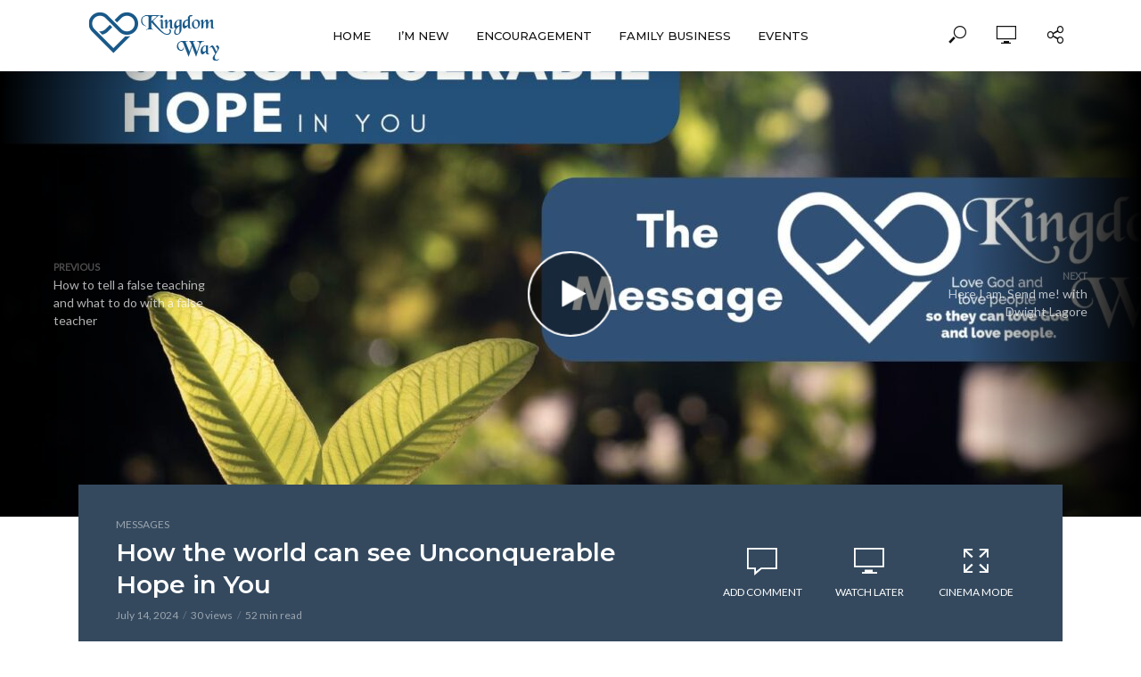

--- FILE ---
content_type: text/html; charset=UTF-8
request_url: https://kingdomway.ca/how-the-world-can-see-unconquerable-hope-in-you/
body_size: 33438
content:
<!DOCTYPE html>
<html lang="en-US">
<head>
<meta charset="UTF-8">
<meta name="viewport" content="width=device-width,initial-scale=1.0">
<link rel="pingback" href="https://kingdomway.ca/xmlrpc.php">
<link rel="profile" href="https://gmpg.org/xfn/11" />
<meta name='robots' content='index, follow, max-image-preview:large, max-snippet:-1, max-video-preview:-1' />
<!-- Google tag (gtag.js) consent mode dataLayer added by Site Kit -->
<script type="text/javascript" id="google_gtagjs-js-consent-mode-data-layer">
/* <![CDATA[ */
window.dataLayer = window.dataLayer || [];function gtag(){dataLayer.push(arguments);}
gtag('consent', 'default', {"ad_personalization":"denied","ad_storage":"denied","ad_user_data":"denied","analytics_storage":"denied","functionality_storage":"denied","security_storage":"denied","personalization_storage":"denied","region":["AT","BE","BG","CH","CY","CZ","DE","DK","EE","ES","FI","FR","GB","GR","HR","HU","IE","IS","IT","LI","LT","LU","LV","MT","NL","NO","PL","PT","RO","SE","SI","SK"],"wait_for_update":500});
window._googlesitekitConsentCategoryMap = {"statistics":["analytics_storage"],"marketing":["ad_storage","ad_user_data","ad_personalization"],"functional":["functionality_storage","security_storage"],"preferences":["personalization_storage"]};
window._googlesitekitConsents = {"ad_personalization":"denied","ad_storage":"denied","ad_user_data":"denied","analytics_storage":"denied","functionality_storage":"denied","security_storage":"denied","personalization_storage":"denied","region":["AT","BE","BG","CH","CY","CZ","DE","DK","EE","ES","FI","FR","GB","GR","HR","HU","IE","IS","IT","LI","LT","LU","LV","MT","NL","NO","PL","PT","RO","SE","SI","SK"],"wait_for_update":500};
/* ]]> */
</script>
<!-- End Google tag (gtag.js) consent mode dataLayer added by Site Kit -->

	<!-- This site is optimized with the Yoast SEO plugin v26.7 - https://yoast.com/wordpress/plugins/seo/ -->
	<title>How the world can see Unconquerable Hope in You - Kingdom Way</title>
	<link rel="canonical" href="https://kingdomway.ca/how-the-world-can-see-unconquerable-hope-in-you/" />
	<meta property="og:locale" content="en_US" />
	<meta property="og:type" content="article" />
	<meta property="og:title" content="How the world can see Unconquerable Hope in You - Kingdom Way" />
	<meta property="og:description" content="In a world filled with uncertainty and challenges, how can we radiate an Unconquerable Hope that others can see? Learn why others need to see hope in us and how we can show it in the day-to-day of every day. Whether you&#8217;re new to faith or seeking to deepen your spiritual journey, this message offers [&hellip;]" />
	<meta property="og:url" content="https://kingdomway.ca/how-the-world-can-see-unconquerable-hope-in-you/" />
	<meta property="og:site_name" content="Kingdom Way" />
	<meta property="article:publisher" content="https://www.facebook.com/KingdomWayEdmonton/" />
	<meta property="article:published_time" content="2024-07-14T23:33:22+00:00" />
	<meta property="article:modified_time" content="2024-07-14T23:33:24+00:00" />
	<meta property="og:image" content="https://kingdomway.ca/wp-content/uploads/2024/07/Slide_Message_UnconquerableHope_1920-x-1080-px.jpg" />
	<meta property="og:image:width" content="1920" />
	<meta property="og:image:height" content="1080" />
	<meta property="og:image:type" content="image/jpeg" />
	<meta name="author" content="Trevor Lund" />
	<meta name="twitter:card" content="summary_large_image" />
	<meta name="twitter:creator" content="@kingdomwayyeg" />
	<meta name="twitter:site" content="@kingdomwayyeg" />
	<meta name="twitter:label1" content="Written by" />
	<meta name="twitter:data1" content="Trevor Lund" />
	<meta name="twitter:label2" content="Est. reading time" />
	<meta name="twitter:data2" content="20 minutes" />
	<script type="application/ld+json" class="yoast-schema-graph">{"@context":"https://schema.org","@graph":[{"@type":"Article","@id":"https://kingdomway.ca/how-the-world-can-see-unconquerable-hope-in-you/#article","isPartOf":{"@id":"https://kingdomway.ca/how-the-world-can-see-unconquerable-hope-in-you/"},"author":{"name":"Trevor Lund","@id":"https://kingdomway.ca/#/schema/person/ee1a815a03585c66e58ec4f0cf94875d"},"headline":"How the world can see Unconquerable Hope in You","datePublished":"2024-07-14T23:33:22+00:00","dateModified":"2024-07-14T23:33:24+00:00","mainEntityOfPage":{"@id":"https://kingdomway.ca/how-the-world-can-see-unconquerable-hope-in-you/"},"wordCount":5334,"commentCount":0,"publisher":{"@id":"https://kingdomway.ca/#organization"},"image":{"@id":"https://kingdomway.ca/how-the-world-can-see-unconquerable-hope-in-you/#primaryimage"},"thumbnailUrl":"https://kingdomway.ca/wp-content/uploads/2024/07/Slide_Message_UnconquerableHope_1920-x-1080-px.jpg","keywords":["#findinghope","#innerstrength","#inspirationalvideo","#motivationalstory","#overcomingchallenges","#personalgrowth","#positivemindset","#resilience","#selfimprovement","#unconquerablehope"],"articleSection":["Messages"],"inLanguage":"en-US","potentialAction":[{"@type":"CommentAction","name":"Comment","target":["https://kingdomway.ca/how-the-world-can-see-unconquerable-hope-in-you/#respond"]}]},{"@type":"WebPage","@id":"https://kingdomway.ca/how-the-world-can-see-unconquerable-hope-in-you/","url":"https://kingdomway.ca/how-the-world-can-see-unconquerable-hope-in-you/","name":"How the world can see Unconquerable Hope in You - Kingdom Way","isPartOf":{"@id":"https://kingdomway.ca/#website"},"primaryImageOfPage":{"@id":"https://kingdomway.ca/how-the-world-can-see-unconquerable-hope-in-you/#primaryimage"},"image":{"@id":"https://kingdomway.ca/how-the-world-can-see-unconquerable-hope-in-you/#primaryimage"},"thumbnailUrl":"https://kingdomway.ca/wp-content/uploads/2024/07/Slide_Message_UnconquerableHope_1920-x-1080-px.jpg","datePublished":"2024-07-14T23:33:22+00:00","dateModified":"2024-07-14T23:33:24+00:00","breadcrumb":{"@id":"https://kingdomway.ca/how-the-world-can-see-unconquerable-hope-in-you/#breadcrumb"},"inLanguage":"en-US","potentialAction":[{"@type":"ReadAction","target":["https://kingdomway.ca/how-the-world-can-see-unconquerable-hope-in-you/"]}]},{"@type":"ImageObject","inLanguage":"en-US","@id":"https://kingdomway.ca/how-the-world-can-see-unconquerable-hope-in-you/#primaryimage","url":"https://kingdomway.ca/wp-content/uploads/2024/07/Slide_Message_UnconquerableHope_1920-x-1080-px.jpg","contentUrl":"https://kingdomway.ca/wp-content/uploads/2024/07/Slide_Message_UnconquerableHope_1920-x-1080-px.jpg","width":1920,"height":1080},{"@type":"BreadcrumbList","@id":"https://kingdomway.ca/how-the-world-can-see-unconquerable-hope-in-you/#breadcrumb","itemListElement":[{"@type":"ListItem","position":1,"name":"Home","item":"https://kingdomway.ca/"},{"@type":"ListItem","position":2,"name":"Blog","item":"https://kingdomway.ca/blog/"},{"@type":"ListItem","position":3,"name":"How the world can see Unconquerable Hope in You"}]},{"@type":"WebSite","@id":"https://kingdomway.ca/#website","url":"https://kingdomway.ca/","name":"Kingdom Way","description":"Kingdom Way Church in Edmonton","publisher":{"@id":"https://kingdomway.ca/#organization"},"potentialAction":[{"@type":"SearchAction","target":{"@type":"EntryPoint","urlTemplate":"https://kingdomway.ca/?s={search_term_string}"},"query-input":{"@type":"PropertyValueSpecification","valueRequired":true,"valueName":"search_term_string"}}],"inLanguage":"en-US"},{"@type":["Organization","Place"],"@id":"https://kingdomway.ca/#organization","name":"Kingdom Way Church","url":"https://kingdomway.ca/","logo":{"@id":"https://kingdomway.ca/how-the-world-can-see-unconquerable-hope-in-you/#local-main-organization-logo"},"image":{"@id":"https://kingdomway.ca/how-the-world-can-see-unconquerable-hope-in-you/#local-main-organization-logo"},"sameAs":["https://www.facebook.com/KingdomWayEdmonton/","https://x.com/kingdomwayyeg","https://www.youtube.com/user/MyChurchinEdmonton"],"address":{"@id":"https://kingdomway.ca/how-the-world-can-see-unconquerable-hope-in-you/#local-main-place-address"},"geo":{"@type":"GeoCoordinates","latitude":"53.5000934","longitude":"-113.5000619"},"telephone":["‭(825) 440-1710"],"openingHoursSpecification":[],"email":"shawn@kingdomway.ca"},{"@type":"Person","@id":"https://kingdomway.ca/#/schema/person/ee1a815a03585c66e58ec4f0cf94875d","name":"Trevor Lund","image":{"@type":"ImageObject","inLanguage":"en-US","@id":"https://kingdomway.ca/#/schema/person/image/","url":"https://secure.gravatar.com/avatar/316cb8d4ba034b233da45a002a1a9618615a1a5895f93093466313cffae4de30?s=96&d=mm&r=g","contentUrl":"https://secure.gravatar.com/avatar/316cb8d4ba034b233da45a002a1a9618615a1a5895f93093466313cffae4de30?s=96&d=mm&r=g","caption":"Trevor Lund"},"url":"https://kingdomway.ca/author/revtrev/"},{"@type":"PostalAddress","@id":"https://kingdomway.ca/how-the-world-can-see-unconquerable-hope-in-you/#local-main-place-address","streetAddress":"10436 - 63 Ave","addressLocality":"Edmonton","postalCode":"T6H 1P3","addressRegion":"Alberta","addressCountry":"CA"},{"@type":"ImageObject","inLanguage":"en-US","@id":"https://kingdomway.ca/how-the-world-can-see-unconquerable-hope-in-you/#local-main-organization-logo","url":"","contentUrl":"","caption":"Kingdom Way Church"}]}</script>
	<meta name="geo.placename" content="Edmonton" />
	<meta name="geo.position" content="53.5000934;-113.5000619" />
	<meta name="geo.region" content="Canada" />
	<!-- / Yoast SEO plugin. -->


<link rel='dns-prefetch' href='//assets.swarmcdn.com' />
<link rel='dns-prefetch' href='//www.googletagmanager.com' />
<link rel='dns-prefetch' href='//stats.wp.com' />
<link rel='dns-prefetch' href='//fonts.googleapis.com' />
<link rel='dns-prefetch' href='//v0.wordpress.com' />
<link rel='preconnect' href='//c0.wp.com' />
<link rel="alternate" type="application/rss+xml" title="Kingdom Way &raquo; Feed" href="https://kingdomway.ca/feed/" />
<link rel="alternate" type="application/rss+xml" title="Kingdom Way &raquo; Comments Feed" href="https://kingdomway.ca/comments/feed/" />
<link rel="preconnect" href="https://assets.swarmcdn.com"><link rel="alternate" type="application/rss+xml" title="Kingdom Way &raquo; How the world can see Unconquerable Hope in You Comments Feed" href="https://kingdomway.ca/how-the-world-can-see-unconquerable-hope-in-you/feed/" />
<style id='wp-img-auto-sizes-contain-inline-css' type='text/css'>
img:is([sizes=auto i],[sizes^="auto," i]){contain-intrinsic-size:3000px 1500px}
/*# sourceURL=wp-img-auto-sizes-contain-inline-css */
</style>
<link rel='stylesheet' id='PrayerEngineFrontendStyles-css' href='https://kingdomway.ca/wp-content/plugins/prayerengine_plugin/css/pe_styles.css?ver=6.9' type='text/css' media='all' />
<style id='wp-emoji-styles-inline-css' type='text/css'>

	img.wp-smiley, img.emoji {
		display: inline !important;
		border: none !important;
		box-shadow: none !important;
		height: 1em !important;
		width: 1em !important;
		margin: 0 0.07em !important;
		vertical-align: -0.1em !important;
		background: none !important;
		padding: 0 !important;
	}
/*# sourceURL=wp-emoji-styles-inline-css */
</style>
<style id='wp-block-library-inline-css' type='text/css'>
:root{--wp-block-synced-color:#7a00df;--wp-block-synced-color--rgb:122,0,223;--wp-bound-block-color:var(--wp-block-synced-color);--wp-editor-canvas-background:#ddd;--wp-admin-theme-color:#007cba;--wp-admin-theme-color--rgb:0,124,186;--wp-admin-theme-color-darker-10:#006ba1;--wp-admin-theme-color-darker-10--rgb:0,107,160.5;--wp-admin-theme-color-darker-20:#005a87;--wp-admin-theme-color-darker-20--rgb:0,90,135;--wp-admin-border-width-focus:2px}@media (min-resolution:192dpi){:root{--wp-admin-border-width-focus:1.5px}}.wp-element-button{cursor:pointer}:root .has-very-light-gray-background-color{background-color:#eee}:root .has-very-dark-gray-background-color{background-color:#313131}:root .has-very-light-gray-color{color:#eee}:root .has-very-dark-gray-color{color:#313131}:root .has-vivid-green-cyan-to-vivid-cyan-blue-gradient-background{background:linear-gradient(135deg,#00d084,#0693e3)}:root .has-purple-crush-gradient-background{background:linear-gradient(135deg,#34e2e4,#4721fb 50%,#ab1dfe)}:root .has-hazy-dawn-gradient-background{background:linear-gradient(135deg,#faaca8,#dad0ec)}:root .has-subdued-olive-gradient-background{background:linear-gradient(135deg,#fafae1,#67a671)}:root .has-atomic-cream-gradient-background{background:linear-gradient(135deg,#fdd79a,#004a59)}:root .has-nightshade-gradient-background{background:linear-gradient(135deg,#330968,#31cdcf)}:root .has-midnight-gradient-background{background:linear-gradient(135deg,#020381,#2874fc)}:root{--wp--preset--font-size--normal:16px;--wp--preset--font-size--huge:42px}.has-regular-font-size{font-size:1em}.has-larger-font-size{font-size:2.625em}.has-normal-font-size{font-size:var(--wp--preset--font-size--normal)}.has-huge-font-size{font-size:var(--wp--preset--font-size--huge)}.has-text-align-center{text-align:center}.has-text-align-left{text-align:left}.has-text-align-right{text-align:right}.has-fit-text{white-space:nowrap!important}#end-resizable-editor-section{display:none}.aligncenter{clear:both}.items-justified-left{justify-content:flex-start}.items-justified-center{justify-content:center}.items-justified-right{justify-content:flex-end}.items-justified-space-between{justify-content:space-between}.screen-reader-text{border:0;clip-path:inset(50%);height:1px;margin:-1px;overflow:hidden;padding:0;position:absolute;width:1px;word-wrap:normal!important}.screen-reader-text:focus{background-color:#ddd;clip-path:none;color:#444;display:block;font-size:1em;height:auto;left:5px;line-height:normal;padding:15px 23px 14px;text-decoration:none;top:5px;width:auto;z-index:100000}html :where(.has-border-color){border-style:solid}html :where([style*=border-top-color]){border-top-style:solid}html :where([style*=border-right-color]){border-right-style:solid}html :where([style*=border-bottom-color]){border-bottom-style:solid}html :where([style*=border-left-color]){border-left-style:solid}html :where([style*=border-width]){border-style:solid}html :where([style*=border-top-width]){border-top-style:solid}html :where([style*=border-right-width]){border-right-style:solid}html :where([style*=border-bottom-width]){border-bottom-style:solid}html :where([style*=border-left-width]){border-left-style:solid}html :where(img[class*=wp-image-]){height:auto;max-width:100%}:where(figure){margin:0 0 1em}html :where(.is-position-sticky){--wp-admin--admin-bar--position-offset:var(--wp-admin--admin-bar--height,0px)}@media screen and (max-width:600px){html :where(.is-position-sticky){--wp-admin--admin-bar--position-offset:0px}}

/*# sourceURL=wp-block-library-inline-css */
</style><style id='wp-block-list-inline-css' type='text/css'>
ol,ul{box-sizing:border-box}:root :where(.wp-block-list.has-background){padding:1.25em 2.375em}
/*# sourceURL=https://c0.wp.com/c/6.9/wp-includes/blocks/list/style.min.css */
</style>
<style id='global-styles-inline-css' type='text/css'>
:root{--wp--preset--aspect-ratio--square: 1;--wp--preset--aspect-ratio--4-3: 4/3;--wp--preset--aspect-ratio--3-4: 3/4;--wp--preset--aspect-ratio--3-2: 3/2;--wp--preset--aspect-ratio--2-3: 2/3;--wp--preset--aspect-ratio--16-9: 16/9;--wp--preset--aspect-ratio--9-16: 9/16;--wp--preset--color--black: #000000;--wp--preset--color--cyan-bluish-gray: #abb8c3;--wp--preset--color--white: #ffffff;--wp--preset--color--pale-pink: #f78da7;--wp--preset--color--vivid-red: #cf2e2e;--wp--preset--color--luminous-vivid-orange: #ff6900;--wp--preset--color--luminous-vivid-amber: #fcb900;--wp--preset--color--light-green-cyan: #7bdcb5;--wp--preset--color--vivid-green-cyan: #00d084;--wp--preset--color--pale-cyan-blue: #8ed1fc;--wp--preset--color--vivid-cyan-blue: #0693e3;--wp--preset--color--vivid-purple: #9b51e0;--wp--preset--color--vlog-acc: #195989;--wp--preset--color--vlog-meta: #999999;--wp--preset--color--vlog-txt: #111111;--wp--preset--color--vlog-bg: #ffffff;--wp--preset--color--vlog-highlight-txt: #ffffff;--wp--preset--color--vlog-highlight-bg: #34495e;--wp--preset--gradient--vivid-cyan-blue-to-vivid-purple: linear-gradient(135deg,rgb(6,147,227) 0%,rgb(155,81,224) 100%);--wp--preset--gradient--light-green-cyan-to-vivid-green-cyan: linear-gradient(135deg,rgb(122,220,180) 0%,rgb(0,208,130) 100%);--wp--preset--gradient--luminous-vivid-amber-to-luminous-vivid-orange: linear-gradient(135deg,rgb(252,185,0) 0%,rgb(255,105,0) 100%);--wp--preset--gradient--luminous-vivid-orange-to-vivid-red: linear-gradient(135deg,rgb(255,105,0) 0%,rgb(207,46,46) 100%);--wp--preset--gradient--very-light-gray-to-cyan-bluish-gray: linear-gradient(135deg,rgb(238,238,238) 0%,rgb(169,184,195) 100%);--wp--preset--gradient--cool-to-warm-spectrum: linear-gradient(135deg,rgb(74,234,220) 0%,rgb(151,120,209) 20%,rgb(207,42,186) 40%,rgb(238,44,130) 60%,rgb(251,105,98) 80%,rgb(254,248,76) 100%);--wp--preset--gradient--blush-light-purple: linear-gradient(135deg,rgb(255,206,236) 0%,rgb(152,150,240) 100%);--wp--preset--gradient--blush-bordeaux: linear-gradient(135deg,rgb(254,205,165) 0%,rgb(254,45,45) 50%,rgb(107,0,62) 100%);--wp--preset--gradient--luminous-dusk: linear-gradient(135deg,rgb(255,203,112) 0%,rgb(199,81,192) 50%,rgb(65,88,208) 100%);--wp--preset--gradient--pale-ocean: linear-gradient(135deg,rgb(255,245,203) 0%,rgb(182,227,212) 50%,rgb(51,167,181) 100%);--wp--preset--gradient--electric-grass: linear-gradient(135deg,rgb(202,248,128) 0%,rgb(113,206,126) 100%);--wp--preset--gradient--midnight: linear-gradient(135deg,rgb(2,3,129) 0%,rgb(40,116,252) 100%);--wp--preset--font-size--small: 12.8px;--wp--preset--font-size--medium: 20px;--wp--preset--font-size--large: 22.4px;--wp--preset--font-size--x-large: 42px;--wp--preset--font-size--normal: 16px;--wp--preset--font-size--huge: 28.8px;--wp--preset--spacing--20: 0.44rem;--wp--preset--spacing--30: 0.67rem;--wp--preset--spacing--40: 1rem;--wp--preset--spacing--50: 1.5rem;--wp--preset--spacing--60: 2.25rem;--wp--preset--spacing--70: 3.38rem;--wp--preset--spacing--80: 5.06rem;--wp--preset--shadow--natural: 6px 6px 9px rgba(0, 0, 0, 0.2);--wp--preset--shadow--deep: 12px 12px 50px rgba(0, 0, 0, 0.4);--wp--preset--shadow--sharp: 6px 6px 0px rgba(0, 0, 0, 0.2);--wp--preset--shadow--outlined: 6px 6px 0px -3px rgb(255, 255, 255), 6px 6px rgb(0, 0, 0);--wp--preset--shadow--crisp: 6px 6px 0px rgb(0, 0, 0);}:where(.is-layout-flex){gap: 0.5em;}:where(.is-layout-grid){gap: 0.5em;}body .is-layout-flex{display: flex;}.is-layout-flex{flex-wrap: wrap;align-items: center;}.is-layout-flex > :is(*, div){margin: 0;}body .is-layout-grid{display: grid;}.is-layout-grid > :is(*, div){margin: 0;}:where(.wp-block-columns.is-layout-flex){gap: 2em;}:where(.wp-block-columns.is-layout-grid){gap: 2em;}:where(.wp-block-post-template.is-layout-flex){gap: 1.25em;}:where(.wp-block-post-template.is-layout-grid){gap: 1.25em;}.has-black-color{color: var(--wp--preset--color--black) !important;}.has-cyan-bluish-gray-color{color: var(--wp--preset--color--cyan-bluish-gray) !important;}.has-white-color{color: var(--wp--preset--color--white) !important;}.has-pale-pink-color{color: var(--wp--preset--color--pale-pink) !important;}.has-vivid-red-color{color: var(--wp--preset--color--vivid-red) !important;}.has-luminous-vivid-orange-color{color: var(--wp--preset--color--luminous-vivid-orange) !important;}.has-luminous-vivid-amber-color{color: var(--wp--preset--color--luminous-vivid-amber) !important;}.has-light-green-cyan-color{color: var(--wp--preset--color--light-green-cyan) !important;}.has-vivid-green-cyan-color{color: var(--wp--preset--color--vivid-green-cyan) !important;}.has-pale-cyan-blue-color{color: var(--wp--preset--color--pale-cyan-blue) !important;}.has-vivid-cyan-blue-color{color: var(--wp--preset--color--vivid-cyan-blue) !important;}.has-vivid-purple-color{color: var(--wp--preset--color--vivid-purple) !important;}.has-black-background-color{background-color: var(--wp--preset--color--black) !important;}.has-cyan-bluish-gray-background-color{background-color: var(--wp--preset--color--cyan-bluish-gray) !important;}.has-white-background-color{background-color: var(--wp--preset--color--white) !important;}.has-pale-pink-background-color{background-color: var(--wp--preset--color--pale-pink) !important;}.has-vivid-red-background-color{background-color: var(--wp--preset--color--vivid-red) !important;}.has-luminous-vivid-orange-background-color{background-color: var(--wp--preset--color--luminous-vivid-orange) !important;}.has-luminous-vivid-amber-background-color{background-color: var(--wp--preset--color--luminous-vivid-amber) !important;}.has-light-green-cyan-background-color{background-color: var(--wp--preset--color--light-green-cyan) !important;}.has-vivid-green-cyan-background-color{background-color: var(--wp--preset--color--vivid-green-cyan) !important;}.has-pale-cyan-blue-background-color{background-color: var(--wp--preset--color--pale-cyan-blue) !important;}.has-vivid-cyan-blue-background-color{background-color: var(--wp--preset--color--vivid-cyan-blue) !important;}.has-vivid-purple-background-color{background-color: var(--wp--preset--color--vivid-purple) !important;}.has-black-border-color{border-color: var(--wp--preset--color--black) !important;}.has-cyan-bluish-gray-border-color{border-color: var(--wp--preset--color--cyan-bluish-gray) !important;}.has-white-border-color{border-color: var(--wp--preset--color--white) !important;}.has-pale-pink-border-color{border-color: var(--wp--preset--color--pale-pink) !important;}.has-vivid-red-border-color{border-color: var(--wp--preset--color--vivid-red) !important;}.has-luminous-vivid-orange-border-color{border-color: var(--wp--preset--color--luminous-vivid-orange) !important;}.has-luminous-vivid-amber-border-color{border-color: var(--wp--preset--color--luminous-vivid-amber) !important;}.has-light-green-cyan-border-color{border-color: var(--wp--preset--color--light-green-cyan) !important;}.has-vivid-green-cyan-border-color{border-color: var(--wp--preset--color--vivid-green-cyan) !important;}.has-pale-cyan-blue-border-color{border-color: var(--wp--preset--color--pale-cyan-blue) !important;}.has-vivid-cyan-blue-border-color{border-color: var(--wp--preset--color--vivid-cyan-blue) !important;}.has-vivid-purple-border-color{border-color: var(--wp--preset--color--vivid-purple) !important;}.has-vivid-cyan-blue-to-vivid-purple-gradient-background{background: var(--wp--preset--gradient--vivid-cyan-blue-to-vivid-purple) !important;}.has-light-green-cyan-to-vivid-green-cyan-gradient-background{background: var(--wp--preset--gradient--light-green-cyan-to-vivid-green-cyan) !important;}.has-luminous-vivid-amber-to-luminous-vivid-orange-gradient-background{background: var(--wp--preset--gradient--luminous-vivid-amber-to-luminous-vivid-orange) !important;}.has-luminous-vivid-orange-to-vivid-red-gradient-background{background: var(--wp--preset--gradient--luminous-vivid-orange-to-vivid-red) !important;}.has-very-light-gray-to-cyan-bluish-gray-gradient-background{background: var(--wp--preset--gradient--very-light-gray-to-cyan-bluish-gray) !important;}.has-cool-to-warm-spectrum-gradient-background{background: var(--wp--preset--gradient--cool-to-warm-spectrum) !important;}.has-blush-light-purple-gradient-background{background: var(--wp--preset--gradient--blush-light-purple) !important;}.has-blush-bordeaux-gradient-background{background: var(--wp--preset--gradient--blush-bordeaux) !important;}.has-luminous-dusk-gradient-background{background: var(--wp--preset--gradient--luminous-dusk) !important;}.has-pale-ocean-gradient-background{background: var(--wp--preset--gradient--pale-ocean) !important;}.has-electric-grass-gradient-background{background: var(--wp--preset--gradient--electric-grass) !important;}.has-midnight-gradient-background{background: var(--wp--preset--gradient--midnight) !important;}.has-small-font-size{font-size: var(--wp--preset--font-size--small) !important;}.has-medium-font-size{font-size: var(--wp--preset--font-size--medium) !important;}.has-large-font-size{font-size: var(--wp--preset--font-size--large) !important;}.has-x-large-font-size{font-size: var(--wp--preset--font-size--x-large) !important;}
/*# sourceURL=global-styles-inline-css */
</style>

<style id='classic-theme-styles-inline-css' type='text/css'>
/*! This file is auto-generated */
.wp-block-button__link{color:#fff;background-color:#32373c;border-radius:9999px;box-shadow:none;text-decoration:none;padding:calc(.667em + 2px) calc(1.333em + 2px);font-size:1.125em}.wp-block-file__button{background:#32373c;color:#fff;text-decoration:none}
/*# sourceURL=/wp-includes/css/classic-themes.min.css */
</style>
<link rel='stylesheet' id='mks_shortcodes_simple_line_icons-css' href='https://kingdomway.ca/wp-content/plugins/meks-flexible-shortcodes/css/simple-line/simple-line-icons.css?ver=1.3.8' type='text/css' media='screen' />
<link rel='stylesheet' id='mks_shortcodes_css-css' href='https://kingdomway.ca/wp-content/plugins/meks-flexible-shortcodes/css/style.css?ver=1.3.8' type='text/css' media='screen' />
<link rel='stylesheet' id='vlog-fonts-css' href='https://fonts.googleapis.com/css?family=Lato%3A400%7CMontserrat%3A400%2C600%2C500&#038;subset=latin&#038;ver=2.5.2' type='text/css' media='all' />
<link rel='stylesheet' id='vlog-main-css' href='https://kingdomway.ca/wp-content/themes/vlog/assets/css/min.css?ver=2.5.2' type='text/css' media='all' />
<style id='vlog-main-inline-css' type='text/css'>
body,#cancel-comment-reply-link,.vlog-wl-action .vlog-button,.vlog-actions-menu .vlog-action-login a {color: #111111;font-family: 'Lato';font-weight: 400;}.vlog-body-box{background-color:#ffffff;}h1, h2, h3, h4, h5, h6,.h1, .h2, .h3, .h4, .h5, .h6,blockquote,.vlog-comments .url,.comment-author b,.vlog-site-header .site-title a,.entry-content thead td,#bbpress-forums .bbp-forum-title, #bbpress-forums .bbp-topic-permalink,.wp-block-cover .wp-block-cover-image-text, .wp-block-cover .wp-block-cover-text, .wp-block-cover h2, .wp-block-cover-image .wp-block-cover-image-text, .wp-block-cover-image .wp-block-cover-text, .wp-block-cover-image h2 {font-family: 'Montserrat';font-weight: 600;}.vlog-site-header a,.dl-menuwrapper li a{font-family: 'Montserrat';font-weight: 500;}body{font-size: 1.6rem;}.entry-headline.h4{font-size: 1.8rem;}.vlog-site-header .vlog-main-nav li a{font-size: 1.3rem;}.vlog-sidebar, .vlog-site-footer p, .vlog-lay-b .entry-content p, .vlog-lay-c .entry-content p, .vlog-lay-d .entry-content p, .vlog-lay-e .entry-content p{font-size: 1.4rem;}.widget .widget-title{font-size: 1.6rem;}.vlog-mod-head .vlog-mod-title h4{font-size: 1.8rem;}h1, .h1 {font-size: 2.8rem;}h2, .h2 {font-size: 2.4rem;}h3, .h3 {font-size: 2.0rem;}h4, .h4, .vlog-no-sid .vlog-lay-d .h5, .vlog-no-sid .vlog-lay-e .h5, .vlog-no-sid .vlog-lay-f .h5 {font-size: 1.8rem;}h5, .h5, .vlog-no-sid .vlog-lay-g .h6 {font-size: 1.6rem;}h6, .h6 {font-size: 1.4rem;}.h7{font-size: 1.3rem;}.entry-headline h4{font-size: 1.8rem;}.meta-item{font-size: 1.2rem;}.vlog-top-bar,.vlog-top-bar .sub-menu{background-color: #34495e;}.vlog-top-bar ul li a,.vlog-site-date{color: #8b97a3;}.vlog-top-bar ul li:hover > a{color: #ffffff;}.vlog-header-middle{height: 80px;}.vlog-header-middle .site-title img{max-height: 80px;}.vlog-site-header,.vlog-header-shadow .vlog-header-wrapper,.vlog-site-header .vlog-main-nav .sub-menu,.vlog-actions-button .sub-menu,.vlog-site-header .vlog-main-nav > li:hover > a,.vlog-actions-button:hover > span,.vlog-action-search.active.vlog-actions-button > span,.vlog-actions-search input[type=text]:focus,.vlog-responsive-header,.dl-menuwrapper .dl-menu{background-color: #ffffff;}.vlog-site-header,.vlog-site-header .entry-title a,.vlog-site-header a,.vlog-custom-cart,.dl-menuwrapper li a,.vlog-site-header .vlog-search-form input[type=text],.vlog-responsive-header,.vlog-responsive-header a.vlog-responsive-header .entry-title a,.dl-menuwrapper button,.vlog-remove-wl, .vlog-remove-ll {color: #111111;}.vlog-main-nav .sub-menu li:hover > a,.vlog-main-nav > .current_page_item > a,.vlog-main-nav .current-menu-item > a,.vlog-main-nav li:not(.menu-item-has-children):hover > a,.vlog-actions-button.vlog-action-search:hover span,.vlog-actions-button.vlog-cart-icon:hover a,.dl-menuwrapper li a:focus,.dl-menuwrapper li a:hover,.dl-menuwrapper button:hover,.vlog-main-nav .vlog-mega-menu .entry-title a:hover,.vlog-menu-posts .entry-title a:hover,.vlog-menu-posts .vlog-remove-wl:hover{color: #195989;}.vlog-site-header .vlog-search-form input[type=text]::-webkit-input-placeholder { color: #111111;}.vlog-site-header .vlog-search-form input[type=text]::-moz-placeholder {color: #111111;}.vlog-site-header .vlog-search-form input[type=text]:-ms-input-placeholder {color: #111111;}.vlog-watch-later-count{background-color: #195989;}.pulse{-webkit-box-shadow: 0 0 0 0 #f0f0f0, 0 0 0 0 rgba(25,89,137,0.7);box-shadow: 0 0 0 0 #f0f0f0, 0 0 0 0 rgba(25,89,137,0.7);}.vlog-header-bottom{background: #f6f6f6;}.vlog-header-bottom,.vlog-header-bottom .entry-title a,.vlog-header-bottom a,.vlog-header-bottom .vlog-search-form input[type=text]{color: #111111;}.vlog-header-bottom .vlog-main-nav .sub-menu li:hover > a, .vlog-header-bottom .vlog-main-nav > .current_page_item > a, .vlog-header-bottom .vlog-main-nav .current-menu-item > a, .vlog-header-bottom .vlog-main-nav li:not(.menu-item-has-children):hover > a, .vlog-header-bottom .vlog-actions-button.vlog-action-search:hover span,.vlog-header-bottom .entry-title a:hover,.vlog-header-bottom .vlog-remove-wl:hover,.vlog-header-bottom .vlog-mega-menu .entry-title a:hover{color: #195989;}.vlog-header-bottom li:hover a,.vlog-header-bottom li:hover > span{color: #111111;}.vlog-header-bottom .vlog-search-form input[type=text]::-webkit-input-placeholder { color: #111111;}.vlog-header-bottom .vlog-search-form input[type=text]::-moz-placeholder {color: #111111;}.vlog-header-bottom .vlog-search-form input[type=text]:-ms-input-placeholder {color: #111111;}.vlog-header-bottom .vlog-watch-later-count{background-color: #195989;}.vlog-header-bottom .pulse{-webkit-box-shadow: 0 0 0 0 #f0f0f0, 0 0 0 0 rgba(25,89,137,0.7);box-shadow: 0 0 0 0 #f0f0f0, 0 0 0 0 rgba(25,89,137,0.7);}.vlog-sticky-header.vlog-site-header,.vlog-sticky-header.vlog-site-header .vlog-main-nav .sub-menu,.vlog-sticky-header .vlog-actions-button .sub-menu,.vlog-sticky-header.vlog-site-header .vlog-main-nav > li:hover > a,.vlog-sticky-header .vlog-actions-button:hover > span,.vlog-sticky-header .vlog-action-search.active.vlog-actions-button > span,.vlog-sticky-header .vlog-actions-search input[type=text]:focus{background-color: #ffffff;}.vlog-sticky-header,.vlog-sticky-header .entry-title a,.vlog-sticky-header a,.vlog-sticky-header .vlog-search-form input[type=text],.vlog-sticky-header.vlog-site-header a{color: #111111;}.vlog-sticky-header .vlog-main-nav .sub-menu li:hover > a,.vlog-sticky-header .vlog-main-nav > .current_page_item > a,.vlog-sticky-header .vlog-main-nav li:not(.menu-item-has-children):hover > a,.vlog-sticky-header .vlog-actions-button.vlog-action-search:hover span,.vlog-sticky-header.vlog-header-bottom .vlog-main-nav .current-menu-item > a,.vlog-sticky-header.vlog-header-bottom .entry-title a:hover,.vlog-sticky-header.vlog-header-bottom.vlog-remove-wl:hover,.vlog-sticky-header .vlog-main-nav .vlog-mega-menu .entry-title a:hover,.vlog-sticky-header .vlog-menu-posts .entry-title a:hover,.vlog-sticky-header .vlog-menu-posts .vlog-remove-wl:hover {color: #195989;}.vlog-header-bottom .vlog-search-form input[type=text]::-webkit-input-placeholder { color: #111111;}.vlog-header-bottom .vlog-search-form input[type=text]::-moz-placeholder {color: #111111;}.vlog-header-bottom .vlog-search-form input[type=text]:-ms-input-placeholder {color: #111111;}.vlog-sticky-header .vlog-watch-later-count{background-color: #195989;}.vlog-sticky-header .pulse{-webkit-box-shadow: 0 0 0 0 #f0f0f0, 0 0 0 0 rgba(25,89,137,0.7);box-shadow: 0 0 0 0 #f0f0f0, 0 0 0 0 rgba(25,89,137,0.7);}a{color: #195989; }.meta-item,.meta-icon,.meta-comments a,.vlog-prev-next-nav .vlog-pn-ico,.comment-metadata a,.widget_calendar table caption,.widget_archive li,.widget_recent_comments li,.rss-date,.widget_rss cite,.widget_tag_cloud a:after,.widget_recent_entries li .post-date,.meta-tags a:after,.bbp-forums .bbp-forum-freshness a,#vlog-video-sticky-close{color: #999999; }.vlog-pagination .dots:hover, .vlog-pagination a, .vlog-post .entry-category a:hover,a.meta-icon:hover,.meta-comments:hover,.meta-comments:hover a,.vlog-prev-next-nav a,.widget_tag_cloud a,.widget_calendar table tfoot tr td a,.vlog-button-search,.meta-tags a,.vlog-all-link:hover,.vlog-sl-item:hover,.entry-content-single .meta-tags a:hover,#bbpress-forums .bbp-forum-title, #bbpress-forums .bbp-topic-permalink{color: #111111; }.vlog-count,.vlog-button,.vlog-pagination .vlog-button,.vlog-pagination .vlog-button:hover,.vlog-listen-later-count,.vlog-cart-icon a .vlog-cart-count,a.page-numbers:hover,.widget_calendar table tbody td a,.vlog-load-more a,.vlog-next a,.vlog-prev a,.vlog-pagination .next,.vlog-pagination .prev,.mks_author_link,.mks_read_more a,.vlog-wl-action .vlog-button,body .mejs-controls .mejs-time-rail .mejs-time-current,.vlog-link-pages a,body a.llms-button-action {background-color: #195989;}body a.llms-button-action:hover {background-color: #195989;color: #fff;}.vlog-pagination .uil-ripple-css div:nth-of-type(1),.vlog-pagination .uil-ripple-css div:nth-of-type(2),blockquote{border-color: #195989;}.entry-content-single a,#bbpress-forums .bbp-forum-title:hover, #bbpress-forums .bbp-topic-permalink:hover{color: #195989;}.entry-content-single a:not(.wp-block-button__link):hover,.textwidget a:hover{color: #111111;}.vlog-site-content,.vlog-content .entry-content-single a.vlog-popup-img,.vlog-format-content.vlog-sticky-video{ background: #ffffff;}.vlog-content .entry-content-single a.vlog-popup-img{color: #ffffff;}h1,h2,h3,h4,h5,h6,.h1, .h2, .h3, .h4, .h5, .h6,.entry-title a,.vlog-comments .url,.rsswidget:hover,.vlog-format-inplay .entry-category a:hover,.vlog-format-inplay .meta-comments a:hover,.vlog-format-inplay .action-item,.vlog-format-inplay .entry-title a,.vlog-format-inplay .entry-title a:hover { color: #111111;}.widget ul li a{color: #111111;}.widget ul li a:hover,.entry-title a:hover,.widget .vlog-search-form .vlog-button-search:hover,.bypostauthor .comment-body .fn:before,.vlog-comments .url:hover,#cancel-comment-reply-link,.widget_tag_cloud a:hover,.meta-tags a:hover,.vlog-remove-wl:hover{color: #195989;}.entry-content p{color: #111111;}.widget_calendar #today:after{background: rgba(17,17,17,0.1)}.vlog-button,.vlog-button a,.vlog-pagination .vlog-button,.vlog-pagination .next,.vlog-pagination .prev,a.page-numbers:hover,.widget_calendar table tbody td a,.vlog-featured-info-2 .entry-title a,.vlog-load-more a,.vlog-next a,.vlog-prev a,.mks_author_link,.mks_read_more a,.vlog-wl-action .vlog-button,.vlog-link-pages a,.vlog-link-pages a:hover{color: #FFF;}#cancel-comment-reply-link, .comment-reply-link, .vlog-rm,.vlog-mod-actions .vlog-all-link,.vlog-slider-controls .owl-next, .vlog-slider-controls .owl-prev {color: #195989; border-color: rgba(25,89,137,0.7)}.vlog-mod-actions .vlog-all-link:hover,.vlog-slider-controls .owl-next:hover, .vlog-slider-controls .owl-prev:hover {color: #111111; border-color: rgba(17,17,17,0.7)}.comment-reply-link:hover,.vlog-rm:hover,a.button.product_type_simple.add_to_cart_button:hover,a.added_to_cart:hover,#cancel-comment-reply-link:hover{color: #111111;border-color: #111111;}.entry-content .wp-block-button__link,.wp-block-search__button{background: #195989; color: #ffffff;}.wp-block-button__link:hover,.wp-block-search__button:hover{color: #ffffff;}.wp-block-separator{border-color: rgba(17,17,17,0.2);border-bottom-width: 1px;}.wp-block-calendar tfoot a{color: #195989; }.vlog-highlight .entry-category,.vlog-highlight .entry-category a,.vlog-highlight .meta-item a,.vlog-highlight .meta-item span,.vlog-highlight .meta-item,.vlog-highlight.widget_tag_cloud a:hover{color: rgba(255,255,255,0.5);}.vlog-highlight {background: #34495e;color: #ffffff;border: none;}.vlog-highlight .widget-title{border-bottom-color: rgba(255,255,255,0.1);}.vlog-highlight .entry-title,.vlog-highlight .entry-category a:hover,.vlog-highlight .action-item,.vlog-highlight .meta-item a:hover,.vlog-highlight .widget-title span,.vlog-highlight .entry-title a,.widget.vlog-highlight ul li a,.vlog-highlight.widget_calendar table tfoot tr td a,.vlog-highlight .widget_tag_cloud a{color: #ffffff;}.vlog-highlight .widget_calendar #today:after{ background: rgba(255,255,255,0.1);}.widget.vlog-highlightinput[type=number], .widget.vlog-highlight input[type=text], .widget.vlog-highlight input[type=email], .widget.vlog-highlight input[type=url], .widget.vlog-highlight input[type=tel], .widget.vlog-highlight input[type=date], .widget.vlog-highlight input[type=password], .widget.vlog-highlight select, .widget.vlog-highlight textarea{background: #FFF;color: #111;border-color: rgba(255,255,255,0.1);}.vlog-highlight .vlog-button-search{color:#111;}.vlog-bg-box,.author .vlog-mod-desc,.vlog-bg{background: rgba(17,17,17,0.05);}.vlog-pagination .current{background: rgba(17,17,17,0.1);}.vlog-site-footer{background: #34495e;color: #ffffff;}.vlog-site-footer .widget-title,.vlog-site-footer .widget_calendar table tbody td a,.vlog-site-footer .widget_calendar table tfoot tr td a,.vlog-site-footer .widget.mks_author_widget h3,.vlog-site-footer.mks_author_link,.vlog-site-footer .vlog-button:hover,.vlog-site-footer .meta-item a:hover,.vlog-site-footer .entry-category a:hover {color: #ffffff;}.vlog-site-footer a,.vlog-site-footer ul li a,.vlog-site-footer .widget_calendar table tbody td a:hover,.vlog-site-footer .widget_calendar table tfoot tr td a:hover{color: rgba(255,255,255,0.8);}.vlog-site-footer .meta-item a,.vlog-site-footer .meta-item .meta-icon,.vlog-site-footer .widget_recent_entries li .post-date,.vlog-site-footer .meta-item{color: rgba(255,255,255,0.5);}.vlog-site-footer .meta-comments:hover,.vlog-site-footer ul li a:hover,.vlog-site-footer a:hover{color: #ffffff;}.vlog-site-footer .widget .vlog-count,.vlog-site-footer .widget_calendar table tbody td a,.vlog-site-footer a.mks_author_link,.vlog-site-footer a.mks_author_link:hover,.vlog-site-footer .widget_calendar table tbody td a:hover{color: #34495e;background: #ffffff;}.vlog-site-footer .widget .vlog-search-form input[type=text],.vlog-site-footer select{ background: #FFF; color: #111; border:#ffffff;}.vlog-site-footer .widget .vlog-search-form .vlog-button-search{color: #111;}.vlog-site-footer .vlog-mod-actions .vlog-all-link, .vlog-site-footer .vlog-slider-controls .owl-next, .vlog-site-footer .vlog-slider-controls .owl-prev{ color: rgba(255,255,255,0.8); border-color:rgba(255,255,255,0.8);}.vlog-site-footer .vlog-mod-actions .vlog-all-link:hover, .vlog-site-footer .vlog-slider-controls .owl-next:hover, .vlog-site-footer .vlog-slider-controls .owl-prev:hover{ color: rgba(255,255,255,1); border-color:rgba(255,255,255,1);}.entry-content-single ul > li:before,.vlog-comments .comment-content ul > li:before{color: #195989;}input[type=number], input[type=text], input[type=email],input[type=search], input[type=url], input[type=tel], input[type=date], input[type=password], select, textarea,.widget,.vlog-comments,.comment-list,.comment .comment-respond,.widget .vlog-search-form input[type=text],.vlog-content .vlog-prev-next-nav,.vlog-wl-action,.vlog-mod-desc .vlog-search-form,.entry-content table,.entry-content td, .entry-content th,.entry-content-single table,.entry-content-single td, .entry-content-single th,.vlog-comments table,.vlog-comments td, .vlog-comments th,.wp-block-calendar tfoot{border-color: rgba(17,17,17,0.1);}input[type=number]:focus, input[type=text]:focus, input[type=email]:focus, input[type=url]:focus, input[type=tel]:focus, input[type=date]:focus, input[type=password]:focus, select:focus, textarea:focus{border-color: rgba(17,17,17,0.3);}input[type=number], input[type=text], input[type=email], input[type=url], input[type=tel], input[type=date], input[type=password], select, textarea{background-color: rgba(17,17,17,0.03);}body div.wpforms-container-full .wpforms-form input, body div.wpforms-container-full .wpforms-form select, body div.wpforms-container-full .wpforms-form textarea {background-color: rgba(17,17,17,0.03) !important; border-color: rgba(17,17,17,0.1) !important;}.vlog-button,input[type="submit"],.woocommerce-product-search button[type="submit"],.wpcf7-submit,input[type="button"],body div.wpforms-container-full .wpforms-form input[type=submit], body div.wpforms-container-full .wpforms-form button[type=submit], body div.wpforms-container-full .wpforms-form .wpforms-page-button,body div.wpforms-container-full .wpforms-form input[type=submit]:hover, body div.wpforms-container-full .wpforms-form button[type=submit]:hover, body div.wpforms-container-full .wpforms-form .wpforms-page-button:hover {background-color: #195989;}.vlog-comments .comment-content{color: rgba(17,17,17,0.8);}li.bypostauthor > .comment-body,.vlog-rm {border-color: #195989;}.vlog-ripple-circle{stroke: #195989;}.vlog-cover-bg,.vlog-featured-2 .vlog-featured-item,.vlog-featured-3 .vlog-featured-item,.vlog-featured-4 .owl-item,.vlog-featured-5{height: 500px;}.vlog-fa-5-wrapper{height: 428px;}.vlog-fa-5-wrapper .fa-item{height: 178px;}div.bbp-submit-wrapper button, #bbpress-forums #bbp-your-profile fieldset.submit button{color:#FFF;background-color: #195989;}.vlog-breadcrumbs a:hover{color: #111111;}.vlog-breadcrumbs{ border-bottom: 1px solid rgba(17,17,17,0.1);}.vlog-special-tag-label{background-color: rgba(25,89,137,0.5);}.vlog-special-tag-label{background-color: rgba(25,89,137,0.5);}.entry-image:hover .vlog-special-tag-label{background-color: rgba(25,89,137,0.8);}.vlog-format-inplay .entry-category a,.vlog-format-inplay .action-item:hover,.vlog-featured .vlog-format-inplay .meta-icon,.vlog-featured .vlog-format-inplay .meta-item,.vlog-format-inplay .meta-comments a,.vlog-featured-2 .vlog-format-inplay .entry-category a,.vlog-featured-2 .vlog-format-inplay .action-item:hover,.vlog-featured-2 .vlog-format-inplay .meta-icon,.vlog-featured-2 .vlog-format-inplay .meta-item,.vlog-featured-2 .vlog-format-inplay .meta-comments a{color: rgba(17,17,17,0.7);}.site-title{text-transform: uppercase;}.site-description{text-transform: uppercase;}.vlog-site-header{text-transform: uppercase;}.vlog-top-bar{text-transform: uppercase;}.entry-title{text-transform: none;}.entry-category a{text-transform: uppercase;}.vlog-mod-title, comment-author .fn{text-transform: uppercase;}.widget-title{text-transform: uppercase;}.has-small-font-size{ font-size: 1.1rem;}.has-large-font-size{ font-size: 1.8rem;}.has-huge-font-size{ font-size: 2.1rem;}@media(min-width: 768px){.has-small-font-size{ font-size: 1.2rem;}.has-normal-font-size{ font-size: 1.6rem;}.has-large-font-size{ font-size: 2.2rem;}.has-huge-font-size{ font-size: 2.8rem;}}.has-vlog-acc-background-color{ background-color: #195989;}.has-vlog-acc-color{ color: #195989;}.has-vlog-meta-background-color{ background-color: #999999;}.has-vlog-meta-color{ color: #999999;}.has-vlog-txt-background-color{ background-color: #111111;}.has-vlog-txt-color{ color: #111111;}.has-vlog-bg-background-color{ background-color: #ffffff;}.has-vlog-bg-color{ color: #ffffff;}.has-vlog-highlight-txt-background-color{ background-color: #ffffff;}.has-vlog-highlight-txt-color{ color: #ffffff;}.has-vlog-highlight-bg-background-color{ background-color: #34495e;}.has-vlog-highlight-bg-color{ color: #34495e;}
/*# sourceURL=vlog-main-inline-css */
</style>
<style id='wp-block-embed-inline-css' type='text/css'>
.wp-block-embed.alignleft,.wp-block-embed.alignright,.wp-block[data-align=left]>[data-type="core/embed"],.wp-block[data-align=right]>[data-type="core/embed"]{max-width:360px;width:100%}.wp-block-embed.alignleft .wp-block-embed__wrapper,.wp-block-embed.alignright .wp-block-embed__wrapper,.wp-block[data-align=left]>[data-type="core/embed"] .wp-block-embed__wrapper,.wp-block[data-align=right]>[data-type="core/embed"] .wp-block-embed__wrapper{min-width:280px}.wp-block-cover .wp-block-embed{min-height:240px;min-width:320px}.wp-block-embed{overflow-wrap:break-word}.wp-block-embed :where(figcaption){margin-bottom:1em;margin-top:.5em}.wp-block-embed iframe{max-width:100%}.wp-block-embed__wrapper{position:relative}.wp-embed-responsive .wp-has-aspect-ratio .wp-block-embed__wrapper:before{content:"";display:block;padding-top:50%}.wp-embed-responsive .wp-has-aspect-ratio iframe{bottom:0;height:100%;left:0;position:absolute;right:0;top:0;width:100%}.wp-embed-responsive .wp-embed-aspect-21-9 .wp-block-embed__wrapper:before{padding-top:42.85%}.wp-embed-responsive .wp-embed-aspect-18-9 .wp-block-embed__wrapper:before{padding-top:50%}.wp-embed-responsive .wp-embed-aspect-16-9 .wp-block-embed__wrapper:before{padding-top:56.25%}.wp-embed-responsive .wp-embed-aspect-4-3 .wp-block-embed__wrapper:before{padding-top:75%}.wp-embed-responsive .wp-embed-aspect-1-1 .wp-block-embed__wrapper:before{padding-top:100%}.wp-embed-responsive .wp-embed-aspect-9-16 .wp-block-embed__wrapper:before{padding-top:177.77%}.wp-embed-responsive .wp-embed-aspect-1-2 .wp-block-embed__wrapper:before{padding-top:200%}
/*# sourceURL=https://kingdomway.ca/wp-includes/blocks/embed/style.min.css */
</style>
<link rel='stylesheet' id='vlog_child_load_scripts-css' href='https://kingdomway.ca/wp-content/themes/vlog-child/style.css?ver=2.5.2' type='text/css' media='screen' />
<link rel='stylesheet' id='meks-flickr-widget-css' href='https://kingdomway.ca/wp-content/plugins/meks-simple-flickr-widget/css/style.css?ver=1.3' type='text/css' media='all' />
<link rel='stylesheet' id='meks-themeforest-widget-css' href='https://kingdomway.ca/wp-content/plugins/meks-themeforest-smart-widget/css/style.css?ver=1.6' type='text/css' media='all' />
<link rel='stylesheet' id='meks_ess-main-css' href='https://kingdomway.ca/wp-content/plugins/meks-easy-social-share/assets/css/main.css?ver=1.3' type='text/css' media='all' />
<link rel='stylesheet' id='style-css-css' href='https://kingdomway.ca/wp-content/plugins/soundfaith-sermons-wordpress-plugin-1.0.2/css/style.css?ver=1.0' type='text/css' media='all' />
<link rel='stylesheet' id='wp-block-paragraph-css' href='https://c0.wp.com/c/6.9/wp-includes/blocks/paragraph/style.min.css' type='text/css' media='all' />
<link rel='stylesheet' id='wp-block-heading-css' href='https://c0.wp.com/c/6.9/wp-includes/blocks/heading/style.min.css' type='text/css' media='all' />
<link rel='stylesheet' id='wp-block-quote-css' href='https://c0.wp.com/c/6.9/wp-includes/blocks/quote/style.min.css' type='text/css' media='all' />
<script type="text/javascript" src="https://c0.wp.com/c/6.9/wp-includes/js/jquery/jquery.min.js" id="jquery-core-js"></script>
<script type="text/javascript" src="https://c0.wp.com/c/6.9/wp-includes/js/jquery/jquery-migrate.min.js" id="jquery-migrate-js"></script>
<script type="text/javascript" id="PrayerEngineFrontendJavascript-js-extra">
/* <![CDATA[ */
var peajax = {"ajaxurl":"https://kingdomway.ca/wp-admin/admin-ajax.php"};
//# sourceURL=PrayerEngineFrontendJavascript-js-extra
/* ]]> */
</script>
<script type="text/javascript" src="https://kingdomway.ca/wp-content/plugins/prayerengine_plugin/js/prayerwall210.js?ver=6.9" id="PrayerEngineFrontendJavascript-js"></script>
<script data-cfasync="false" type="text/javascript" id="smartvideo_swarmdetect-js-before">
/* <![CDATA[ */
				var swarmoptions = {
					swarmcdnkey: "0ba252b9-30b9-4b80-a71c-f9cb7495aec1",
					autoreplace: {"youtube":true,"youtubecaptions":false,"videotag":true},
					theme: {"primaryColor":"#195989","button":"circle"},
					plugins: {},
					iframeReplacement: "iframe"
				};
			
//# sourceURL=smartvideo_swarmdetect-js-before
/* ]]> */
</script>
<script data-cfasync="false" type="text/javascript" async src="https://assets.swarmcdn.com/cross/swarmdetect.js?ver=2.1.2" id="smartvideo_swarmdetect-js"></script>

<!-- Google tag (gtag.js) snippet added by Site Kit -->
<!-- Google Analytics snippet added by Site Kit -->
<script type="text/javascript" src="https://www.googletagmanager.com/gtag/js?id=G-4LD5B0G015" id="google_gtagjs-js" async></script>
<script type="text/javascript" id="google_gtagjs-js-after">
/* <![CDATA[ */
window.dataLayer = window.dataLayer || [];function gtag(){dataLayer.push(arguments);}
gtag("set","linker",{"domains":["kingdomway.ca"]});
gtag("js", new Date());
gtag("set", "developer_id.dZTNiMT", true);
gtag("config", "G-4LD5B0G015");
//# sourceURL=google_gtagjs-js-after
/* ]]> */
</script>
<link rel="https://api.w.org/" href="https://kingdomway.ca/wp-json/" /><link rel="alternate" title="JSON" type="application/json" href="https://kingdomway.ca/wp-json/wp/v2/posts/44643" /><link rel="EditURI" type="application/rsd+xml" title="RSD" href="https://kingdomway.ca/xmlrpc.php?rsd" />
<link rel='shortlink' href='https://wp.me/p7Q5NR-bC3' />
<meta name="generator" content="Redux 4.5.10" /><style>
		#category-posts-2-internal ul {padding: 0;}
#category-posts-2-internal .cat-post-item img {max-width: initial; max-height: initial; margin: initial;}
#category-posts-2-internal .cat-post-author {margin-bottom: 0;}
#category-posts-2-internal .cat-post-thumbnail {margin: 5px 10px 5px 0;}
#category-posts-2-internal .cat-post-item:before {content: ""; clear: both;}
#category-posts-2-internal .cat-post-excerpt-more {display: inline-block;}
#category-posts-2-internal .cat-post-item {list-style: none; margin: 3px 0 10px; padding: 3px 0;}
#category-posts-2-internal .cat-post-current .cat-post-title {font-weight: bold; text-transform: uppercase;}
#category-posts-2-internal [class*=cat-post-tax] {font-size: 0.85em;}
#category-posts-2-internal [class*=cat-post-tax] * {display:inline-block;}
#category-posts-2-internal .cat-post-item a:after {content: ""; display: table;	clear: both;}
#category-posts-2-internal .cat-post-item .cat-post-title {overflow: hidden;text-overflow: ellipsis;white-space: initial;display: -webkit-box;-webkit-line-clamp: 2;-webkit-box-orient: vertical;padding-bottom: 0 !important;}
#category-posts-2-internal .cat-post-item a:after {content: ""; clear: both;}
#category-posts-2-internal .cat-post-thumbnail {display:block; float:left; margin:5px 10px 5px 0;}
#category-posts-2-internal .cat-post-crop {overflow:hidden;display:block;}
#category-posts-2-internal p {margin:5px 0 0 0}
#category-posts-2-internal li > div {margin:5px 0 0 0; clear:both;}
#category-posts-2-internal .dashicons {vertical-align:middle;}
#category-posts-2-internal .cat-post-thumbnail .cat-post-crop img {height: 300px;}
#category-posts-2-internal .cat-post-thumbnail .cat-post-crop img {width: 400px;}
#category-posts-2-internal .cat-post-thumbnail .cat-post-crop img {object-fit: cover; max-width: 100%; display: block;}
#category-posts-2-internal .cat-post-thumbnail .cat-post-crop-not-supported img {width: 100%;}
#category-posts-2-internal .cat-post-thumbnail {max-width:100%;}
#category-posts-2-internal .cat-post-item img {margin: initial;}
#category-posts-2-internal .cat-post-scale img {margin: initial; padding-bottom: 0 !important; -webkit-transition: all 0.3s ease; -moz-transition: all 0.3s ease; -ms-transition: all 0.3s ease; -o-transition: all 0.3s ease; transition: all 0.3s ease;}
#category-posts-2-internal .cat-post-scale:hover img {-webkit-transform: scale(1.1, 1.1); -ms-transform: scale(1.1, 1.1); transform: scale(1.1, 1.1);}
</style>
		
		<!-- GA Google Analytics @ https://m0n.co/ga -->
		<script>
			(function(i,s,o,g,r,a,m){i['GoogleAnalyticsObject']=r;i[r]=i[r]||function(){
			(i[r].q=i[r].q||[]).push(arguments)},i[r].l=1*new Date();a=s.createElement(o),
			m=s.getElementsByTagName(o)[0];a.async=1;a.src=g;m.parentNode.insertBefore(a,m)
			})(window,document,'script','https://www.google-analytics.com/analytics.js','ga');
			ga('create', 'UA-79060001-1', 'auto');
			ga('send', 'pageview');
		</script>

	<meta name="google-site-verification" content="LFkYp3ZZdhX_-1VwBqG03o2PjBhbG6wMY5eP_Z40j6s" />
<meta name="generator" content="Site Kit by Google 1.170.0" /><!-- Display fixes for Internet Explorer -->
	<!--[if lte IE 6]>
	<link href="https://kingdomway.ca/wp-content/plugins/prayerengine_plugin/css/ie6_fix.css" rel="stylesheet" type="text/css" />
	<![endif]-->
	<!--[if IE 7]>
	<link href="https://kingdomway.ca/wp-content/plugins/prayerengine_plugin/css/ie7_fix.css" rel="stylesheet" type="text/css" />
	<![endif]-->
	<!--[if IE 8]>
	<link href="https://kingdomway.ca/wp-content/plugins/prayerengine_plugin/css/ie8_fix.css" rel="stylesheet" type="text/css" />
	<![endif]-->
	<!-- end display fixes for Internet Explorer -->	<style>img#wpstats{display:none}</style>
		
<!-- Google Tag Manager snippet added by Site Kit -->
<script type="text/javascript">
/* <![CDATA[ */

			( function( w, d, s, l, i ) {
				w[l] = w[l] || [];
				w[l].push( {'gtm.start': new Date().getTime(), event: 'gtm.js'} );
				var f = d.getElementsByTagName( s )[0],
					j = d.createElement( s ), dl = l != 'dataLayer' ? '&l=' + l : '';
				j.async = true;
				j.src = 'https://www.googletagmanager.com/gtm.js?id=' + i + dl;
				f.parentNode.insertBefore( j, f );
			} )( window, document, 'script', 'dataLayer', 'GTM-KK9SZ7H' );
			
/* ]]> */
</script>

<!-- End Google Tag Manager snippet added by Site Kit -->
<link rel="icon" href="https://kingdomway.ca/wp-content/uploads/2020/09/cropped-KWAYICON2020-32x32.png" sizes="32x32" />
<link rel="icon" href="https://kingdomway.ca/wp-content/uploads/2020/09/cropped-KWAYICON2020-192x192.png" sizes="192x192" />
<link rel="apple-touch-icon" href="https://kingdomway.ca/wp-content/uploads/2020/09/cropped-KWAYICON2020-180x180.png" />
<meta name="msapplication-TileImage" content="https://kingdomway.ca/wp-content/uploads/2020/09/cropped-KWAYICON2020-270x270.png" />
<link rel='stylesheet' id='countdown_css-css' href='https://kingdomway.ca/wp-content/plugins/widget-countdown/includes/style/style.css?ver=6.9' type='text/css' media='all' />
<link rel='stylesheet' id='dashicons-css' href='https://c0.wp.com/c/6.9/wp-includes/css/dashicons.min.css' type='text/css' media='all' />
<link rel='stylesheet' id='thickbox-css' href='https://c0.wp.com/c/6.9/wp-includes/js/thickbox/thickbox.css' type='text/css' media='all' />
</head>

<body class="wp-singular post-template-default single single-post postid-44643 single-format-standard wp-theme-vlog wp-child-theme-vlog-child vlog-v_2_5_2 vlog-child">

	    
                
                
        <header id="header" class="vlog-site-header vlog-header-shadow hidden-xs hidden-sm">
            
            <div class="vlog-header-wrapper">
<div class="container">
	<div class="vlog-header-1 vlog-header-middle">
		<div class="vlog-slot-l">
			
<div class="vlog-site-branding vlog-logo-only">

			<span class="site-title h1"><a href="https://kingdomway.ca/" rel="home"><img class="vlog-logo" src="https://kingdomway.ca/wp-content/uploads/2020/09/TopLogo180x60.png" alt="Kingdom Way"></a></span>
	
	</div>

		</div>
		<div class="vlog-slot-c">
			<nav class="vlog-main-navigation">	
				<ul id="menu-menu-1" class="vlog-main-nav vlog-menu"><li id="menu-item-37805" class="menu-item menu-item-type-post_type menu-item-object-page menu-item-home menu-item-has-children menu-item-37805"><a href="https://kingdomway.ca/">Home</a>
<ul class="sub-menu">
	<li id="menu-item-27470" class="menu-item menu-item-type-post_type menu-item-object-page menu-item-has-children menu-item-27470"><a href="https://kingdomway.ca/about/">About Us</a>
	<ul class="sub-menu">
		<li id="menu-item-27751" class="menu-item menu-item-type-post_type menu-item-object-page menu-item-27751"><a href="https://kingdomway.ca/why-kingdom-way/">Why Kingdom Way?</a>		<li id="menu-item-37806" class="menu-item menu-item-type-post_type menu-item-object-page menu-item-37806"><a href="https://kingdomway.ca/meet-our-pastor/">Meet our Pastor</a>		<li id="menu-item-37807" class="menu-item menu-item-type-post_type menu-item-object-page menu-item-37807"><a href="https://kingdomway.ca/beliefs/">Beliefs</a>		<li id="menu-item-27746" class="menu-item menu-item-type-post_type menu-item-object-page menu-item-27746"><a href="https://kingdomway.ca/find-us/">Find Us</a>		<li id="menu-item-27454" class="menu-item menu-item-type-post_type menu-item-object-page menu-item-27454"><a href="https://kingdomway.ca/contact-us/">Contact Us</a>	</ul>
</ul>
<li id="menu-item-37804" class="menu-item menu-item-type-post_type menu-item-object-page menu-item-has-children menu-item-37804"><a href="https://kingdomway.ca/plan-a-visit/">I&#8217;m New</a>
<ul class="sub-menu">
	<li id="menu-item-37890" class="menu-item menu-item-type-post_type menu-item-object-post menu-item-37890"><a href="https://kingdomway.ca/how-to-be-certain-a-church-is-for-you-2/">How to be certain a church is for you</a>	<li id="menu-item-37812" class="menu-item menu-item-type-post_type menu-item-object-page menu-item-37812"><a href="https://kingdomway.ca/next-steps/">Next Steps</a></ul>
<li id="menu-item-27726" class="menu-item menu-item-type-custom menu-item-object-custom menu-item-has-children menu-item-27726"><a href="https://kingdomway.ca/encouragement/">Encouragement</a>
<ul class="sub-menu">
	<li id="menu-item-37810" class="menu-item menu-item-type-custom menu-item-object-custom menu-item-37810"><a href="https://kingdomway.ca/topics/messages/">Past Messages</a>	<li id="menu-item-27428" class="menu-item menu-item-type-post_type menu-item-object-page menu-item-27428"><a href="https://kingdomway.ca/prayer/">Prayer Requests</a>	<li id="menu-item-37813" class="menu-item menu-item-type-post_type menu-item-object-page menu-item-37813"><a href="https://kingdomway.ca/podcast/">Podcast</a>	<li id="menu-item-27754" class="menu-item menu-item-type-custom menu-item-object-custom menu-item-has-children menu-item-27754"><a href="#">Training</a>
	<ul class="sub-menu">
		<li id="menu-item-27728" class="menu-item menu-item-type-custom menu-item-object-custom menu-item-27728"><a href="https://kingdomway.ca/topics/bible-training/">Bible Training</a>		<li id="menu-item-27739" class="menu-item menu-item-type-post_type menu-item-object-page menu-item-27739"><a href="https://kingdomway.ca/learn-how/to-receive-gods-forgiveness/">Learn How To Receive God’s Forgiveness</a>		<li id="menu-item-27738" class="menu-item menu-item-type-post_type menu-item-object-page menu-item-27738"><a href="https://kingdomway.ca/learn-how/to-live-life-gods-way/">Learn how to live your life God’s way</a>	</ul>
</ul>
<li id="menu-item-31296" class="menu-item menu-item-type-post_type menu-item-object-page menu-item-has-children menu-item-31296"><a href="https://kingdomway.ca/welcome/">Family Business</a>
<ul class="sub-menu">
	<li id="menu-item-42" class="menu-item menu-item-type-post_type menu-item-object-page menu-item-42"><a href="https://kingdomway.ca/give/">Give</a>	<li id="menu-item-27308" class="menu-item menu-item-type-custom menu-item-object-custom menu-item-27308"><a href="https://services.planningcenteronline.com">Planning Centre</a>	<li id="menu-item-27798" class="menu-item menu-item-type-post_type menu-item-object-page menu-item-27798"><a href="https://kingdomway.ca/calendar/">Calendar</a>	<li id="menu-item-36120" class="menu-item menu-item-type-custom menu-item-object-custom menu-item-36120"><a href="http://MyKWC.ca">MyKWC.ca</a></ul>
<li id="menu-item-27722" class="menu-item menu-item-type-custom menu-item-object-custom menu-item-has-children menu-item-27722"><a href="#">Events</a>
<ul class="sub-menu">
	<li id="menu-item-32295" class="menu-item menu-item-type-post_type menu-item-object-page menu-item-32295"><a href="https://kingdomway.ca/watch-live/">LIVE at 10:00 AM Sundays</a>	<li id="menu-item-27723" class="menu-item menu-item-type-custom menu-item-object-custom menu-item-has-children menu-item-27723"><a href="#">Sundays</a>
	<ul class="sub-menu">
		<li id="menu-item-27735" class="menu-item menu-item-type-post_type menu-item-object-page menu-item-27735"><a href="https://kingdomway.ca/join-us/sunday-at-our-edmonton-church/">What to Expect</a>		<li id="menu-item-27737" class="menu-item menu-item-type-post_type menu-item-object-page menu-item-27737"><a href="https://kingdomway.ca/kids-ministry/">Kingdom Kids</a>		<li id="menu-item-27742" class="menu-item menu-item-type-post_type menu-item-object-page menu-item-27742"><a href="https://kingdomway.ca/worship-ministry/">Worship Ministry</a>	</ul>
	<li id="menu-item-27724" class="menu-item menu-item-type-custom menu-item-object-custom menu-item-has-children menu-item-27724"><a href="#">During the week</a>
	<ul class="sub-menu">
		<li id="menu-item-27729" class="menu-item menu-item-type-post_type menu-item-object-page menu-item-27729"><a href="https://kingdomway.ca/esl/">ESL ONLINE</a>	</ul>
</ul>
<li id="vlog-menu-item-more" class="menu-item menu-item-type-custom menu-item-object-custom menu-item-has-children"><a href="javascript:void(0)">&middot;&middot;&middot;</a><ul class="sub-menu"></ul></li></ul>	</nav>     
		</div> 	
		<div class="vlog-slot-r">
				<div class="vlog-actions-menu">
	<ul class="vlog-menu">
					<li class="vlog-actions-button vlog-action-search">
	<span>
		<i class="fv fv-search"></i>
	</span>
	<ul class="sub-menu">
		<form class="vlog-search-form" action="https://kingdomway.ca/" method="get"><input name="s" type="text" value="" placeholder="Type here to search..." /><button type="submit" class="vlog-button-search"><i class="fv fv-search"></i></button>
</form>	</ul>
</li>					<li class="vlog-actions-button vlog-watch-later">
	
			<span>
			<i class="fv fv-watch-later"></i>
		</span>
	</li>					<li class="vlog-actions-button vlog-social-icons">
	<span>
		<i class="fv fv-social"></i>
	</span>
	<ul class="sub-menu">
	<li>
		<ul id="menu-vlog-social" class="vlog-soc-menu vlog-in-popup"><li id="menu-item-30631" class="menu-item menu-item-type-custom menu-item-object-custom menu-item-30631"><a href="https://www.facebook.com/KWayChurch"><span class="vlog-social-name">Facebook</span></a></li>
<li id="menu-item-30632" class="menu-item menu-item-type-custom menu-item-object-custom menu-item-30632"><a href="https://twitter.com/kingdomwayyeg"><span class="vlog-social-name">Twitter</span></a></li>
<li id="menu-item-30644" class="menu-item menu-item-type-custom menu-item-object-custom menu-item-30644"><a href="https://www.youtube.com/channel/UCEJs9jH9RS9Cy_jHcxVX-ww?sub_confirmation=1"><span class="vlog-social-name">YouTube</span></a></li>
</ul>	</li>
	</ul>
</li>
			</ul>
	</div>
		</div>
	</div>
</div>
</div>    
        </header>
    
                        					
<div id="vlog-sticky-header" class="vlog-sticky-header vlog-site-header vlog-header-shadow vlog-header-bottom hidden-xs hidden-sm">
	
		<div class="container">
				<div class="vlog-slot-l">
										
<div class="vlog-site-branding vlog-logo-only">

			<span class="site-title h1"><a href="https://kingdomway.ca/" rel="home"><img class="vlog-logo" src="https://kingdomway.ca/wp-content/uploads/2020/09/TopLogo180x60.png" alt="Kingdom Way"></a></span>
	
	</div>

				</div>
				<div class="vlog-slot-c">
											<nav class="vlog-main-navigation">	
				<ul id="menu-menu-2" class="vlog-main-nav vlog-menu"><li class="menu-item menu-item-type-post_type menu-item-object-page menu-item-home menu-item-has-children menu-item-37805"><a href="https://kingdomway.ca/">Home</a>
<ul class="sub-menu">
	<li class="menu-item menu-item-type-post_type menu-item-object-page menu-item-has-children menu-item-27470"><a href="https://kingdomway.ca/about/">About Us</a>
	<ul class="sub-menu">
		<li class="menu-item menu-item-type-post_type menu-item-object-page menu-item-27751"><a href="https://kingdomway.ca/why-kingdom-way/">Why Kingdom Way?</a>		<li class="menu-item menu-item-type-post_type menu-item-object-page menu-item-37806"><a href="https://kingdomway.ca/meet-our-pastor/">Meet our Pastor</a>		<li class="menu-item menu-item-type-post_type menu-item-object-page menu-item-37807"><a href="https://kingdomway.ca/beliefs/">Beliefs</a>		<li class="menu-item menu-item-type-post_type menu-item-object-page menu-item-27746"><a href="https://kingdomway.ca/find-us/">Find Us</a>		<li class="menu-item menu-item-type-post_type menu-item-object-page menu-item-27454"><a href="https://kingdomway.ca/contact-us/">Contact Us</a>	</ul>
</ul>
<li class="menu-item menu-item-type-post_type menu-item-object-page menu-item-has-children menu-item-37804"><a href="https://kingdomway.ca/plan-a-visit/">I&#8217;m New</a>
<ul class="sub-menu">
	<li class="menu-item menu-item-type-post_type menu-item-object-post menu-item-37890"><a href="https://kingdomway.ca/how-to-be-certain-a-church-is-for-you-2/">How to be certain a church is for you</a>	<li class="menu-item menu-item-type-post_type menu-item-object-page menu-item-37812"><a href="https://kingdomway.ca/next-steps/">Next Steps</a></ul>
<li class="menu-item menu-item-type-custom menu-item-object-custom menu-item-has-children menu-item-27726"><a href="https://kingdomway.ca/encouragement/">Encouragement</a>
<ul class="sub-menu">
	<li class="menu-item menu-item-type-custom menu-item-object-custom menu-item-37810"><a href="https://kingdomway.ca/topics/messages/">Past Messages</a>	<li class="menu-item menu-item-type-post_type menu-item-object-page menu-item-27428"><a href="https://kingdomway.ca/prayer/">Prayer Requests</a>	<li class="menu-item menu-item-type-post_type menu-item-object-page menu-item-37813"><a href="https://kingdomway.ca/podcast/">Podcast</a>	<li class="menu-item menu-item-type-custom menu-item-object-custom menu-item-has-children menu-item-27754"><a href="#">Training</a>
	<ul class="sub-menu">
		<li class="menu-item menu-item-type-custom menu-item-object-custom menu-item-27728"><a href="https://kingdomway.ca/topics/bible-training/">Bible Training</a>		<li class="menu-item menu-item-type-post_type menu-item-object-page menu-item-27739"><a href="https://kingdomway.ca/learn-how/to-receive-gods-forgiveness/">Learn How To Receive God’s Forgiveness</a>		<li class="menu-item menu-item-type-post_type menu-item-object-page menu-item-27738"><a href="https://kingdomway.ca/learn-how/to-live-life-gods-way/">Learn how to live your life God’s way</a>	</ul>
</ul>
<li class="menu-item menu-item-type-post_type menu-item-object-page menu-item-has-children menu-item-31296"><a href="https://kingdomway.ca/welcome/">Family Business</a>
<ul class="sub-menu">
	<li class="menu-item menu-item-type-post_type menu-item-object-page menu-item-42"><a href="https://kingdomway.ca/give/">Give</a>	<li class="menu-item menu-item-type-custom menu-item-object-custom menu-item-27308"><a href="https://services.planningcenteronline.com">Planning Centre</a>	<li class="menu-item menu-item-type-post_type menu-item-object-page menu-item-27798"><a href="https://kingdomway.ca/calendar/">Calendar</a>	<li class="menu-item menu-item-type-custom menu-item-object-custom menu-item-36120"><a href="http://MyKWC.ca">MyKWC.ca</a></ul>
<li class="menu-item menu-item-type-custom menu-item-object-custom menu-item-has-children menu-item-27722"><a href="#">Events</a>
<ul class="sub-menu">
	<li class="menu-item menu-item-type-post_type menu-item-object-page menu-item-32295"><a href="https://kingdomway.ca/watch-live/">LIVE at 10:00 AM Sundays</a>	<li class="menu-item menu-item-type-custom menu-item-object-custom menu-item-has-children menu-item-27723"><a href="#">Sundays</a>
	<ul class="sub-menu">
		<li class="menu-item menu-item-type-post_type menu-item-object-page menu-item-27735"><a href="https://kingdomway.ca/join-us/sunday-at-our-edmonton-church/">What to Expect</a>		<li class="menu-item menu-item-type-post_type menu-item-object-page menu-item-27737"><a href="https://kingdomway.ca/kids-ministry/">Kingdom Kids</a>		<li class="menu-item menu-item-type-post_type menu-item-object-page menu-item-27742"><a href="https://kingdomway.ca/worship-ministry/">Worship Ministry</a>	</ul>
	<li class="menu-item menu-item-type-custom menu-item-object-custom menu-item-has-children menu-item-27724"><a href="#">During the week</a>
	<ul class="sub-menu">
		<li class="menu-item menu-item-type-post_type menu-item-object-page menu-item-27729"><a href="https://kingdomway.ca/esl/">ESL ONLINE</a>	</ul>
</ul>
<li id="vlog-menu-item-more" class="menu-item menu-item-type-custom menu-item-object-custom menu-item-has-children"><a href="javascript:void(0)">&middot;&middot;&middot;</a><ul class="sub-menu"></ul></li></ul>	</nav>					   

				</div> 	
				<div class="vlog-slot-r">
												<div class="vlog-actions-menu">
	<ul class="vlog-menu">
					<li class="vlog-actions-button vlog-action-search">
	<span>
		<i class="fv fv-search"></i>
	</span>
	<ul class="sub-menu">
		<form class="vlog-search-form" action="https://kingdomway.ca/" method="get"><input name="s" type="text" value="" placeholder="Type here to search..." /><button type="submit" class="vlog-button-search"><i class="fv fv-search"></i></button>
</form>	</ul>
</li>					<li class="vlog-actions-button vlog-watch-later">
	
			<span>
			<i class="fv fv-watch-later"></i>
		</span>
	</li>					<li class="vlog-actions-button vlog-social-icons">
	<span>
		<i class="fv fv-social"></i>
	</span>
	<ul class="sub-menu">
	<li>
		<ul id="menu-vlog-social-1" class="vlog-soc-menu vlog-in-popup"><li class="menu-item menu-item-type-custom menu-item-object-custom menu-item-30631"><a href="https://www.facebook.com/KWayChurch"><span class="vlog-social-name">Facebook</span></a></li>
<li class="menu-item menu-item-type-custom menu-item-object-custom menu-item-30632"><a href="https://twitter.com/kingdomwayyeg"><span class="vlog-social-name">Twitter</span></a></li>
<li class="menu-item menu-item-type-custom menu-item-object-custom menu-item-30644"><a href="https://www.youtube.com/channel/UCEJs9jH9RS9Cy_jHcxVX-ww?sub_confirmation=1"><span class="vlog-social-name">YouTube</span></a></li>
</ul>	</li>
	</ul>
</li>
			</ul>
	</div>
					 
				</div>
		</div>

</div>				            
        <div id="vlog-responsive-header" class="vlog-responsive-header hidden-lg hidden-md">
	<div class="container">
				
<div class="vlog-site-branding vlog-logo-only">

			<span class="site-title h1"><a href="https://kingdomway.ca/" rel="home"><img class="vlog-logo" src="https://kingdomway.ca/wp-content/uploads/2020/09/TopLogo180x60.png" alt="Kingdom Way"></a></span>
	
	</div>

		
		<ul class="vlog-responsive-actions">
																	<li class="vlog-actions-button vlog-action-search">
	<span>
		<i class="fv fv-search"></i>
	</span>
	<ul class="sub-menu">
		<form class="vlog-search-form" action="https://kingdomway.ca/" method="get"><input name="s" type="text" value="" placeholder="Type here to search..." /><button type="submit" class="vlog-button-search"><i class="fv fv-search"></i></button>
</form>	</ul>
</li>											<li class="vlog-actions-button vlog-watch-later">
	
			<span>
			<i class="fv fv-watch-later"></i>
		</span>
	</li>										</ul>
	</div>

	<div id="dl-menu" class="dl-menuwrapper">
		<button class="dl-trigger"><i class="fa fa-bars"></i></button>	

						<ul id="menu-menu-3" class="vlog-mob-nav dl-menu"><li class="menu-item menu-item-type-post_type menu-item-object-page menu-item-home menu-item-has-children menu-item-37805"><a href="https://kingdomway.ca/">Home</a>
<ul class="sub-menu">
	<li class="menu-item menu-item-type-post_type menu-item-object-page menu-item-has-children menu-item-27470"><a href="https://kingdomway.ca/about/">About Us</a>
	<ul class="sub-menu">
		<li class="menu-item menu-item-type-post_type menu-item-object-page menu-item-27751"><a href="https://kingdomway.ca/why-kingdom-way/">Why Kingdom Way?</a>		<li class="menu-item menu-item-type-post_type menu-item-object-page menu-item-37806"><a href="https://kingdomway.ca/meet-our-pastor/">Meet our Pastor</a>		<li class="menu-item menu-item-type-post_type menu-item-object-page menu-item-37807"><a href="https://kingdomway.ca/beliefs/">Beliefs</a>		<li class="menu-item menu-item-type-post_type menu-item-object-page menu-item-27746"><a href="https://kingdomway.ca/find-us/">Find Us</a>		<li class="menu-item menu-item-type-post_type menu-item-object-page menu-item-27454"><a href="https://kingdomway.ca/contact-us/">Contact Us</a>	</ul>
</ul>
<li class="menu-item menu-item-type-post_type menu-item-object-page menu-item-has-children menu-item-37804"><a href="https://kingdomway.ca/plan-a-visit/">I&#8217;m New</a>
<ul class="sub-menu">
	<li class="menu-item menu-item-type-post_type menu-item-object-post menu-item-37890"><a href="https://kingdomway.ca/how-to-be-certain-a-church-is-for-you-2/">How to be certain a church is for you</a>	<li class="menu-item menu-item-type-post_type menu-item-object-page menu-item-37812"><a href="https://kingdomway.ca/next-steps/">Next Steps</a></ul>
<li class="menu-item menu-item-type-custom menu-item-object-custom menu-item-has-children menu-item-27726"><a href="https://kingdomway.ca/encouragement/">Encouragement</a>
<ul class="sub-menu">
	<li class="menu-item menu-item-type-custom menu-item-object-custom menu-item-37810"><a href="https://kingdomway.ca/topics/messages/">Past Messages</a>	<li class="menu-item menu-item-type-post_type menu-item-object-page menu-item-27428"><a href="https://kingdomway.ca/prayer/">Prayer Requests</a>	<li class="menu-item menu-item-type-post_type menu-item-object-page menu-item-37813"><a href="https://kingdomway.ca/podcast/">Podcast</a>	<li class="menu-item menu-item-type-custom menu-item-object-custom menu-item-has-children menu-item-27754"><a href="#">Training</a>
	<ul class="sub-menu">
		<li class="menu-item menu-item-type-custom menu-item-object-custom menu-item-27728"><a href="https://kingdomway.ca/topics/bible-training/">Bible Training</a>		<li class="menu-item menu-item-type-post_type menu-item-object-page menu-item-27739"><a href="https://kingdomway.ca/learn-how/to-receive-gods-forgiveness/">Learn How To Receive God’s Forgiveness</a>		<li class="menu-item menu-item-type-post_type menu-item-object-page menu-item-27738"><a href="https://kingdomway.ca/learn-how/to-live-life-gods-way/">Learn how to live your life God’s way</a>	</ul>
</ul>
<li class="menu-item menu-item-type-post_type menu-item-object-page menu-item-has-children menu-item-31296"><a href="https://kingdomway.ca/welcome/">Family Business</a>
<ul class="sub-menu">
	<li class="menu-item menu-item-type-post_type menu-item-object-page menu-item-42"><a href="https://kingdomway.ca/give/">Give</a>	<li class="menu-item menu-item-type-custom menu-item-object-custom menu-item-27308"><a href="https://services.planningcenteronline.com">Planning Centre</a>	<li class="menu-item menu-item-type-post_type menu-item-object-page menu-item-27798"><a href="https://kingdomway.ca/calendar/">Calendar</a>	<li class="menu-item menu-item-type-custom menu-item-object-custom menu-item-36120"><a href="http://MyKWC.ca">MyKWC.ca</a></ul>
<li class="menu-item menu-item-type-custom menu-item-object-custom menu-item-has-children menu-item-27722"><a href="#">Events</a>
<ul class="sub-menu">
	<li class="menu-item menu-item-type-post_type menu-item-object-page menu-item-32295"><a href="https://kingdomway.ca/watch-live/">LIVE at 10:00 AM Sundays</a>	<li class="menu-item menu-item-type-custom menu-item-object-custom menu-item-has-children menu-item-27723"><a href="#">Sundays</a>
	<ul class="sub-menu">
		<li class="menu-item menu-item-type-post_type menu-item-object-page menu-item-27735"><a href="https://kingdomway.ca/join-us/sunday-at-our-edmonton-church/">What to Expect</a>		<li class="menu-item menu-item-type-post_type menu-item-object-page menu-item-27737"><a href="https://kingdomway.ca/kids-ministry/">Kingdom Kids</a>		<li class="menu-item menu-item-type-post_type menu-item-object-page menu-item-27742"><a href="https://kingdomway.ca/worship-ministry/">Worship Ministry</a>	</ul>
	<li class="menu-item menu-item-type-custom menu-item-object-custom menu-item-has-children menu-item-27724"><a href="#">During the week</a>
	<ul class="sub-menu">
		<li class="menu-item menu-item-type-post_type menu-item-object-page menu-item-27729"><a href="https://kingdomway.ca/esl/">ESL ONLINE</a>	</ul>
</ul>
</ul>				
	</div>

</div>
    	<div id="content" class="vlog-site-content">

	<article id="post-44643" class="post-44643 post type-post status-publish format-standard has-post-thumbnail hentry category-messages tag-findinghope tag-innerstrength tag-inspirationalvideo tag-motivationalstory tag-overcomingchallenges tag-personalgrowth tag-positivemindset tag-resilience tag-selfimprovement tag-unconquerablehope">

							<div class="vlog-featured vlog-featured-1 vlog-single-cover  ">

		<div class="vlog-featured-item">

						
			<div class="vlog-cover-bg video">
				
				    <a class="vlog-cover" href="javascript: void(0);" data-action="video"
       data-id="44643">
        <img width="1500" height="500" src="https://kingdomway.ca/wp-content/uploads/2024/07/Slide_Message_UnconquerableHope_1920-x-1080-px-1500x500.jpg" class="attachment-vlog-cover-full size-vlog-cover-full wp-post-image" alt="" decoding="async" loading="lazy" />        <span class="vlog-format-action large""><i class="fa fa-play"></i></span>    </a>

    <div class="vlog-format-content video">

        </div>
				
				
	
	
		<nav class="vlog-prev-next-cover-nav vlog-prev-next-nav">

				
					<div class="vlog-prev-link">
						<a href="https://kingdomway.ca/how-to-tell-a-false-teaching-and-what-to-do-with-a-false-teacher/">
							<span class="vlog-pn-ico"><i class="fa fa fa-chevron-left"></i><span>Previous</span></span>
							<span class="vlog-pn-link">How to tell a false teaching and what to do with a false teacher</span>
						</a>

					</div>

				
				
					<div class="vlog-next-link">
						<a href="https://kingdomway.ca/here-i-am-send-me-with-dwight-lagore/">
							<span class="vlog-pn-ico"><span>Next</span><i class="fa fa fa-chevron-right"></i></span>
							<span class="vlog-pn-link">Here I am. Send me! with Dwight Lagore</span>
						</a>
					</div>

				
		</nav>

	
				
			</div>

			
				<div class="vlog-featured-info container vlog-cover-hover-mode vlog-f-hide">

					<div class="row">
							
							<div class="col-lg-12">

								<div class="vlog-featured-info-bg vlog-highlight">
						
									<div class="entry-header">

						                																				    										
										
																				    <span class="entry-category"><a href="https://kingdomway.ca/topics/messages/" class="vlog-cat-1364">Messages</a></span>
										
						                <h1 class="entry-title">How the world can see Unconquerable Hope in You</h1>						                
							          		                				<div class="entry-meta"><div class="meta-item meta-date"><span class="updated meta-icon">July 14, 2024</span></div><div class="meta-item meta-views">30 views</div><div class="meta-item meta-rtime">52 min read</div></div>
		            				  
						             </div>

						             							             <div class="entry-actions vlog-vcenter-actions">
							             	<a href="https://kingdomway.ca/how-the-world-can-see-unconquerable-hope-in-you/#respond" class="action-item comments" >Add comment</a><a class="action-item watch-later" href="javascript:void(0);" data-id="44643" data-action="add"><i class="fv fv-watch-later"></i> <span class="add">Watch Later</span><span class="remove hidden">Remove</span></a><a class="action-item cinema-mode" href="javascript:void(0);" data-id="44643"><i class="fv fv-fullscreen"></i> Cinema Mode</a>							             </div>
							         
					             </div>

					        </div>

					</div>

				</div>
			
			<div class="vlog-format-inplay vlog-bg">
	<div class="container">

		

	</div>
</div>
		</div>

		

</div>		
		
				
		<div class="vlog-section ">

			<div class="container">

					
					<div class="vlog-content vlog-single-content">

						
												
						<div class="entry-content-single">
	
			
	<div class="vlog-share-single">
		<div class="meks_ess layout-6-1 rectangle solid"><a href="#" class="meks_ess-item socicon-facebook" data-url="http://www.facebook.com/sharer/sharer.php?u=https%3A%2F%2Fkingdomway.ca%2Fhow-the-world-can-see-unconquerable-hope-in-you%2F&amp;t=How%20the%20world%20can%20see%20Unconquerable%20Hope%20in%20You"><span>Facebook</span></a><a href="#" class="meks_ess-item socicon-twitter" data-url="http://twitter.com/intent/tweet?url=https%3A%2F%2Fkingdomway.ca%2Fhow-the-world-can-see-unconquerable-hope-in-you%2F&amp;text=How%20the%20world%20can%20see%20Unconquerable%20Hope%20in%20You"><span>X</span></a><a href="#" class="meks_ess-item socicon-pinterest" data-url="http://pinterest.com/pin/create/button/?url=https%3A%2F%2Fkingdomway.ca%2Fhow-the-world-can-see-unconquerable-hope-in-you%2F&amp;media=https%3A%2F%2Fkingdomway.ca%2Fwp-content%2Fuploads%2F2024%2F07%2FSlide_Message_UnconquerableHope_1920-x-1080-px.jpg&amp;description=How%20the%20world%20can%20see%20Unconquerable%20Hope%20in%20You"><span>Pinterest</span></a><a href="mailto:?subject=How%20the%20world%20can%20see%20Unconquerable%20Hope%20in%20You&amp;body=https%3A%2F%2Fkingdomway.ca%2Fhow-the-world-can-see-unconquerable-hope-in-you%2F" class="meks_ess-item  socicon-mail prevent-share-popup "><span>Email</span></a><a href="#" class="meks_ess-item socicon-stumbleupon" data-url="http://www.stumbleupon.com/badge?url=https%3A%2F%2Fkingdomway.ca%2Fhow-the-world-can-see-unconquerable-hope-in-you%2F&amp;title=How%20the%20world%20can%20see%20Unconquerable%20Hope%20in%20You"><span>StumbleUpon</span></a></div>	</div>

	
	
	
	


<p>In a world filled with uncertainty and challenges, how can we radiate an Unconquerable Hope that others can see? Learn why others need to see hope in us and how we can show it in the day-to-day of every day. Whether you&#8217;re new to faith or seeking to deepen your spiritual journey, this message offers practical insights and encouragement for everyone. Learn more in: How the world can see Unconquerable Hope in You. </p>



<p class="has-text-align-center">Kingdom Way Church &#8211; <a href="https://KingdomWay.ca">https://KingdomWay.ca</a> is our church in Edmonton, Alberta. Watch us live at <a href="https://KWay.live">https://KWay.live</a> Sundays at 10:00 AM Mountain time. Watch Video on Demand at <a href="https://Kway.tv">https://Kway.tv</a> Connect and learn more at <a href="https://MyKWC.ca">https://MyKWC.ca</a> #kingdomway #Kway</p>



<h2 class="wp-block-heading">Notes for How the world can see Unconquerable Hope in You</h2>



<p><strong>How the world can see Unconquerable Hope in You</strong></p>



<p>Last week we heard an amazing message. Dwight Lagore encouraged us to identify with Isaiah who was in the presence of God who heard the God say, “Who will go and who should I send?” And Isaiah responded in the middle of his muck with&nbsp; “Here am I, send me!”&nbsp;</p>



<p>If you missed it. It’s online and it’s worth listening to whenever you need to refocus.&nbsp;</p>



<p>I thought it was a couple of years ago now…. I checked it was November 2020… I did a series on the strategies Jesus taught his disciples to use in Jerusalem, Judea, Samaria and ultimately the ends of the earth.&nbsp;</p>



<p>Since then I’ve been working on those messages to tighten them up for a book and course I’m creating. So as I remind you of them, they might just seem a little familiar. The current draft looks a bit different from the one you heard. As a reminder…</p>



<p>Jerusalem &#8211; People who love you &#8211; Strategy &#8211; Inexplicable Transformation</p>



<p>Judea&nbsp; &#8211; People who like you &#8211;&nbsp; Strategy &#8211; Counterintuitive Reciprocity</p>



<p>Samaria&nbsp; &#8211; People who don’t like you and who you might not like &#8211; Strategy &#8211; All-Encompassing Kingdom Perception&nbsp;</p>



<p>All of these strategies are with Holy Spirit’s power and with signs and wonders following those who believe.&nbsp;</p>



<p>We cannot remove the supernatural act of being rescued us from the dominion of darkness and being transferred into the kingdom of the Son (Colossians 1:13-14) with any program that uses some earthly strategy that have a form of godliness but denies the power therein (2 Timothy 3:5).&nbsp;</p>



<p>As I worked on the current draft, I realized my take on reaching the ends of the earth was a little random and shallow.&nbsp;</p>



<p>I don’t like random and shallow.</p>



<p>&nbsp;I knew I needed to tighten it up. I just needed God to show me how he wanted me to tighten it up.&nbsp;</p>



<p>And with what Dwight said last week, I got really inspired to work on it this week.&nbsp;</p>



<p>We’ve followed Dwight and Lynne’s story since 1995 and have been praying with them and for them ever since.&nbsp; I think it was when they first went from South Africa to Mozambique. The first pictures I remember seeing was the camp in the overgrown bush. They helped to reclaim a farm from the jungle and it was hard work and things got better. Over the years, crops were planted and rain didn’t come. More crops and different crops were planted and too much rain came. People came and went. Workers had life situations change. And people they relied on had to move on. But the ministry grew and it was too big for the farm so they had to leave that land and go back to the bush and do it all over again. I was part of the board of SAMM ministries early on.&nbsp;</p>



<p>And as I listened to the challenge he gave us <strong>I knew what strategy God wanted me to teach to reach the ends the earth.</strong></p>



<p>It’s what I see in Dwight and Lynne over the long haul.&nbsp;</p>



<p>I know that’s what <strong>God</strong> <strong>wants to see</strong> in all of us&nbsp; and what the <strong>world needs to see </strong>in all of us.&nbsp;</p>



<p>God’s strategy for us to reach the ends of the earth is <strong>Unconquerable Hope!</strong></p>



<h2 class="wp-block-heading"><strong>How do I know this?&nbsp;</strong></h2>



<p>That’s a great question. Look what I’ve been gnawing on…</p>



<p>Look at this verse…</p>



<blockquote class="wp-block-quote is-layout-flow wp-block-quote-is-layout-flow">
<p>1 Peter 3:15-16 (NIV84) But in your hearts set apart Christ as Lord. Always be prepared to give an answer to everyone who asks you to give the reason for the <strong>hope</strong> that you have. But do this with gentleness and respect,  keeping a clear conscience, so that those who speak maliciously against your good behaviour in Christ may be ashamed of their slander.</p>
</blockquote>



<p>Holy Spirit prompted me to look at who Peter wrote this to (this is what Holy Spirit prompted me to look at after Dwight spoke last week)</p>



<p>Peter writes to :</p>



<blockquote class="wp-block-quote is-layout-flow wp-block-quote-is-layout-flow">
<p>1 Peter 1:1 …God’s elect, scattered throughout the provinces of Pontus, Galatia, Cappadocia, Asia and Bithynia, </p>
</blockquote>



<p>Peter is talking to those scattered. They’ve moved beyond Jerusalem, Judea and Samaria. He gives them this strategy in 1 Peter 3:15-16</p>



<p>But in your hearts set apart Christ as Lord. Always be prepared to give an answer to everyone who asks you to give the reason for the <strong>hope</strong> that you have. But do this with gentleness and respect,&nbsp; keeping a clear conscience, so that those who speak maliciously against your good behaviour in Christ may be ashamed of their slander.</p>



<p>And then the thought occurred to me:</p>



<p><strong>People need to see the hope in you before they can ask about it and stop their malicious talk against you.&nbsp;</strong></p>



<p>Today we’re going to look at “How the world can see Unconquerable Hope in You”</p>



<p>Can we pray?</p>



<p>I don’t know about you, but I’ve been in the church for a long time and I’ve been taught consistently to <strong>outsource my witness to ends of the earth.</strong></p>



<p>It’s a problem we need to address.&nbsp;</p>



<p>How come most times talk about the <strong>Great Commission&nbsp;</strong> we talk about world missions?&nbsp; Maybe it’s better said, “Every time we talk about world missions we talk about the Great Commission <strong>and we give the impression we should outsource it.</strong>”</p>



<p>What is the Great Commission?</p>



<blockquote class="wp-block-quote is-layout-flow wp-block-quote-is-layout-flow">
<p>Matthew 28:16-19 (NLT) Then the eleven disciples left for Galilee, going to the mountain where Jesus had told them to go. When they saw him, they worshiped him—but some of them doubted!&nbsp; Jesus came and told his disciples, “I have been given all authority in heaven and on earth.&nbsp; Therefore, go and make disciples of all the nations, baptizing them in the name of the Father and the Son and the Holy Spirit.&nbsp; Teach these new disciples to obey all the commands I have given you. And be sure of this: I am with you always, even to the end of the age.”</p>
</blockquote>



<p>What was Dwight’s message about Isaiah’s response? &nbsp;</p>



<p>Here am I. Send me.</p>



<p><strong>Have you ever thought about a Carbon Credit?</strong></p>



<p>Our government allow companies to have and trade carbon credits. A carbon credit is a permit that allows a company to emit a certain amount of carbon dioxide. When companies lower their carbon footprint they have credits left over that they can trade to companies that need more carbon credits.&nbsp;</p>



<p>What if we created a<strong> compliance market for the Great Commission?</strong></p>



<p><strong>We could give out Commission Credits</strong></p>



<p>We could set a price on the things we think make a good disciple, then focus on the things we’re good at to offset the things we’d rather not do. Or we can just pay to get the credits for someone actually doing the work.&nbsp;</p>



<p>For example,</p>



<p>Let’s say you really don’t have anyone to share your faith with, but you can read your Bible and pray and if you did it long enough it could offset the fact you’ve never shared your faith with someone else.&nbsp;</p>



<p>Sure, Paul told Philemon he should be active in sharing his faith so that he would have a full understanding of every good thing he has in Christ (Philemon 1:6), but we don’t really believe that’s what he said because we’ve changed it in more modern english translations to read “your partnership with us” instead of “actively sharing your faith”. So it should be OK to offload (Please note the sarcasm).</p>



<p>We’d have to set what a Commission Credit was worth &#8211; 10 hours of prayer or 4 church pot-luck clean ups could equal the same as telling someone about Jesus?&nbsp;</p>



<p>It doesn’t really matter how we set it up. The point would be that you <strong>could</strong> pay money to have someone else do your work for you.&nbsp;<strong> It would free you up to be a contributing member of the Kingdom without having you have to go into all the world.</strong> &nbsp;</p>



<p><strong>Isn’t that essentially what we do already?</strong></p>



<p>Yet Isaiah said “Here am I. Send me.”</p>



<p><strong>I am in no way knocking missions but we can’t outsource the Great Commission.&nbsp;</strong></p>



<p><strong>It better to redefine “Ends of the Earth”</strong></p>



<p>We can’t all be missionaries. We can’t all do short-term missions. And yet we recognize we have a metaphor for Jerusalem, Judea, and Samaria, so maybe we should have a metaphor for the ends of the earth. The metaphor needs to be inline with Scripture and needs to agree with the heart of God.&nbsp;</p>



<p><strong>Jerusalem</strong> &#8211; family and friends who are like family</p>



<p><strong>Judea</strong> &#8211; the people we’re the most comfortable with</p>



<p><strong>Samaria</strong> &#8211; the people we’re not the most comfortable with</p>



<p>SO&nbsp;</p>



<p><strong>Ends of the earth </strong>&#8211; anybody, anywhere.</p>



<p><strong>The ends of the earth are not that far away anymore.&nbsp;</strong></p>



<p>Jesus’s plan was not to train his disciples to make disciples and empower them to be His witnesses in Jerusalem, Judea and Samaria and sit back and have them send someone else to be witnesses to the ends of the earth. <strong>They didn’t outsource the Great Commission.</strong></p>



<p>They didn’t make that assumption and neither should we.&nbsp; Look at what they did. None of them stayed in Jerusalem or Judea or even Samaria for any length of time. Well, the only one that did was killed early on.&nbsp;</p>



<p>And it wasn’t easy going to the ends of the earth. It was tough.&nbsp;</p>



<p>If the strategy is for people to ask you about the hope that you have, those people need to see the hope that you have.&nbsp; I don’t know how to break this to you without being blunt.&nbsp;</p>



<p><strong>Hope is seen in hurt. &nbsp;</strong></p>



<h2 class="wp-block-heading">Look at how the disciples endured for their testimony:</h2>



<p><strong>Peter</strong>&nbsp; (66 or 67)</p>



<p><strong>Went to Antioch and possibly Corinth. He was martyred in Rome about 66 AD</strong>, during the persecution under Emperor Nero.&nbsp; Peter was crucified, upside down at his request, since he did not feel he was worthy to die in the same manner as his Lord.</p>



<p><strong>Andrew&nbsp;</strong></p>



<p>Went to the &#8220;<strong>land of the man-eaters,&#8221; in what is now in Russia</strong>. Christians there claim him as the first to bring the gospel to their land. He also <strong>preached in Asia Minor, modern-day Turkey, and in Greece, where he is said to have been crucified.</strong></p>



<p><strong>Thomas&nbsp;</strong></p>



<p>Was probably most active in the<strong> area east of Syria</strong>. Tradition has him preaching <strong>as far east as India</strong>, where the ancient Marthoma Christians revere him as their founder. They claim that he died there when pierced through with the spears of four soldiers.</p>



<p><strong>Philip</strong></p>



<p>Possibly had a powerful ministry in <strong>Carthage in North Africa and then in Asia Minor,</strong> where he converted the wife of a Roman proconsul. In retaliation the proconsul had Philip arrested and cruelly put to death.</p>



<p><strong>Matthew</strong></p>



<p>The tax collector and writer of a Gospel ministered in <strong>Persia and Ethiopia</strong>. Some of the oldest reports say he was not martyred, while others say he was stabbed to death in Ethiopia.</p>



<p><strong>Bartholomew</strong></p>



<p>Had widespread missionary travels attributed to him by tradition: <strong>to India with Thomas, back to Armenia, and also to Ethiopia and Southern Arabia.</strong> There are various accounts of how he met his death as a martyr for the gospel.</p>



<p><strong>James (5 years after Christ)</strong></p>



<p>The son of Alpheus is one of at least three James referred to in the New Testament. There is some confusion as to which is which, but this James is reckoned to have <strong>ministered in Syria</strong>. The Jewish historian Josephus reported that he was stoned and then clubbed to death.</p>



<p><strong>Simon the Zealot</strong></p>



<p>So the story goes, <strong>ministered in Persia </strong>and was killed after refusing to sacrifice to the sun god.</p>



<p><strong>Matthais</strong></p>



<p>The apostle chosen to replace Judas. Tradition sends him to <strong>Syria</strong> with Andrew and was put to death by burning.</p>



<p><strong>John (90-110 AD)</strong></p>



<p>The only one of the apostles generally thought to have died a natural death from old age. He was the<strong> leader of the church in the Ephesus </strong>area and is said to have taken care of Mary the mother of Jesus in his home. During Domitian&#8217;s persecution in the middle &#8217;90s, he was exiled to the island of Patmos. There he is credited with writing the last book of the New Testament&#8211;the Revelation. An early Latin tradition has him escaping unhurt after being cast into boiling oil at Rome.</p>



<p><strong>Judas</strong> (Thaddeus)&nbsp;</p>



<p>Judas (Thaddeus) went to&nbsp; Judea, Samaria, Idumaea (Edom), Syria, Mesopotamia and Libya. He is also said to have visited Beirut and Edessa. He suffered martyrdom about 65 AD in Beirut, in the Roman province of Syria, together with the apostle Simon the Zealot, with whom he is usually connected.</p>



<p><strong>James (44 AD)</strong></p>



<p>&nbsp;James the son of Zebedee:&nbsp; Was the only one who didn’t get out of Jerusalem.&nbsp; He was put to death by Herod Agrippa I&nbsp; shortly before the day of the Passover, in the year 44 or about 11 years after the death of Christ. We see this in&nbsp; Acts 12:1-2.</p>



<p>They didn’t go based on some missions plan.&nbsp;</p>



<h2 class="wp-block-heading">As they went…&nbsp;</h2>



<p><strong>In their heart, they set apart Christ as Lord.&nbsp;</strong></p>



<p><strong>People saw their hope and asked them the reason.&nbsp;</strong></p>



<p><strong>They told them with gentleness and respect.&nbsp;</strong></p>



<p><strong>And still had people talk bad about them and kill them.</strong></p>



<p><strong>There’s no guarantee of rainbows and sunshine in the Kingdom.&nbsp;</strong></p>



<p>All the disciples suffered persecution, all but one were killed because they said Jesus had come, lived and died and rose again and is one day coming to judge the living and the dead so repent.&nbsp;</p>



<p><strong>It’s not easy, it’s tough. But it’s worth it because their hurt showed their hope.&nbsp;</strong></p>



<p>Tertullian put it this way &#8211;&nbsp; “The blood of the martyrs is the seed of the church”</p>



<p>Paul puts it this way &#8211; 2 Corinthians 4:7-11 We are pressed on every side by troubles, but we are not crushed. We are perplexed, but not driven to despair. We are hunted down, but never abandoned by God. We get knocked down, but we are not destroyed. Through suffering, our bodies continue to share in the death of Jesus so that the life of Jesus may also be seen in our bodies. Yes, we live under constant danger of death because we serve Jesus, so that the life of Jesus will be evident in our dying bodies.</p>



<p>Hope is seen in hurt.&nbsp;</p>



<p>This is what Peter taught to God’s elect, scattered throughout the provinces of Pontus, Galatia, Cappadocia, Asia and Bithynia, (1 Peter 1:1)</p>



<blockquote class="wp-block-quote is-layout-flow wp-block-quote-is-layout-flow">
<p>&nbsp;But in your hearts set apart Christ as Lord. Always be prepared to give an answer to everyone who asks you to give the reason for the <strong>hope</strong> that you have. But do this with gentleness and respect,&nbsp; keeping a clear conscience, so that those who speak maliciously against your good behaviour in Christ may be ashamed of their slander. 1 Peter 3:15-16 (NIV)</p>
</blockquote>



<p>It is implied and it should be understood that the ends of the earth is not some easy place where everyone celebrates everything you do.&nbsp;</p>



<p>Dwight and Lynn have been doing missions for 37 years. I don’t know if they know how many times they’ve had malaria and dengue fever. I was on the board of SAMM and heard the stories that didn’t make it into the slide show. Did you know when they started the school, students had to cross this river and at least one was killed by a crocodile? What do you do when you do something good and kids end up dying? You grieve and you mourn and you raise money to build a bridge for the community. I think I remember they put up a rope bridge immediately but the permanent bridge didn’t take long.&nbsp;</p>



<p>We hear stories and numbers and it’s amazing.&nbsp; It’s even more amazing when you know the back story. Their story is one of Biblical hope, real, amazing Biblical hope.&nbsp;</p>



<p>Dwight mentioned Lynn’s parents being honoured by the town and chamber of commerce. I’m so glad that happened while they were alive. We have this strange way of talking good about people after they die. I think it was 1998 or 99 (24 or 25 years ago). We had a week of meetings on reconciliation happening in the church &#8211; the place was full &#8211; and I was on the phone between Lynn’s sister Pat in BC and Deb Grey’s office in Ottawa and I think I got through to Ruth in Itaperucu…because this town (the town that now honoured them) had thrown Earl in prison, because they wanted to take over the last place they worked so hard to build up over 12 years and Earl wasn’t ready to give it up.&nbsp; They were missionaries sent out from our church and one of them was in prison. Did you know that it was after they lost the property they worked on for 12 years that the cement factory gave them a much larger building? God turned it all together for good.&nbsp;</p>



<p><strong>Reaching the ends of the earth isn’t easy&nbsp;</strong></p>



<p>Reaching the ends of the earth is hard not easy. It is hard showing hope in helpless situations. It’s a hard thing to do in Mozambique and it’s tough to do in Brazil. &nbsp;</p>



<p><strong>But it’s also not easy trusting God in the impossible situations you find yourself&nbsp; in today.&nbsp;</strong></p>



<p>It’s not easy when you get that phone call that knocks you to your knees, or that bill comes in that catches you by surprise. Yes, sometimes you will suffer for Christ, and I do expect it to become more regular in Canada that we will need to suffer for Christ. Right now most of what people see us endure will be life and what the enemy does to us.&nbsp;</p>



<p>When your spouse or parent is in ER…again it isn’t easy. Neither is it easy when your work that you rely on when it goes away. It is your health, your relationship and what you receive for what you do that is the battleground for hope.&nbsp;</p>



<p>The battle for hope is the battle for your identity.&nbsp; The enemy wants to kill, steal and destroy, God wants to use what the enemy does to make <strong>you</strong> more like Jesus and <strong>your situation </strong>more like His Kingdom.&nbsp;</p>



<p>As you go through life in this fallen world that has yet to be redeemed, battling the enemy who comes to steal, kill and destroy, the God of all hope fills your with all peace and joy<strong> as you trust in him,</strong> so that you’ll overflow with hope by the power of Holy Spirit.&nbsp;</p>



<p>Remember….Hope is seen in hurt.&nbsp;</p>



<p>Ends of earth is everybody everywhere.</p>



<p>God’s Strategy &#8211; Unconquerable Hope</p>



<p>&nbsp;But in your hearts set apart Christ as Lord. Always be prepared to give an answer to everyone who asks you to give the reason for the <strong>hope</strong> that you have. 1 Peter 3:15 (NIV)</p>



<p><strong>When people see your peace and joy in the middle of your hurt they will ask about your hope.&nbsp; </strong>And theamazingthing about hope is that it draws people who need it and see it in you. This is people who are close to you and strangers who are drawn to your peace and joy.&nbsp;</p>



<p><strong>What is Biblical Hope?</strong></p>



<p>Hope today means wishful thinking for most of us. That’s the fallen world’s definition not the Bible’s.&nbsp;</p>



<p><strong>9 Facts about Biblical Hope</strong></p>



<p>Hope is…</p>



<ol class="wp-block-list">
<li>An anchor for the soul. Hebrews 6:19</li>



<li>A foundation for life. Psalm 71:5</li>



<li>A source of strength. Isaiah 40:31</li>



<li>A shield. Psalm 33:20 </li>



<li>A light in darkness.  Psalm 119:114, Proverbs 23:18 </li>



<li>A blessing. Jeremiah 17:7 </li>



<li>For forever.  Romans 8:24</li>



<li>From trusting in God and is accompanied with peace and joy. Romans 15:13</li>



<li>Seen in hurt. Romans 12:12</li>
</ol>



<p>That’s the point I want you to get. &nbsp;</p>



<p>Biblical hope is seen in hurt.&nbsp;</p>



<h2 class="wp-block-heading"><strong>What is Unconquerable Hope?&nbsp;</strong></h2>



<p><strong>Unconquerable hope is Jesus. </strong>(1 Timothy 1:1, 1 Peter 1:3)</p>



<blockquote class="wp-block-quote is-layout-flow wp-block-quote-is-layout-flow">
<p>1 Timothy 1:1 NLT This letter is from Paul, an apostle of Christ Jesus, appointed by the command of God our Savior and Christ Jesus, <strong>who gives us hope. </strong></p>
</blockquote>



<p>When our hope is in <strong>people or possibilities or plans or projections or progress or performance</strong> &#8211; that’s not biblical hope. It’s hardly unconquerable hope. &nbsp;</p>



<p>Some trust in horses and some in chariots but we trust in the name of the Lord of God (Psalm 20:7 NIV).&nbsp;</p>



<p>Our hope is in Christ alone. That’s how hope can be unconquerable, because even death could not conquer him.&nbsp; Our hope is unconquerable because our hope is Him.&nbsp;</p>



<p><strong>Unconquerable hope is not just for this life</strong> but it is for forever. It is forever because our hope is in Christ.&nbsp;</p>



<blockquote class="wp-block-quote is-layout-flow wp-block-quote-is-layout-flow">
<p>Romans 5:1-2 (NIVUK) Therefore, since we have been justified through faith, we  have peace with God through our Lord Jesus Christ,  through whom we have gained access by faith into this grace in which we now stand. And we boast in the hope of the glory of God.</p>
</blockquote>



<p><strong>Unconquerable hope comes by trusting in God and come with peace and joy.&nbsp;</strong></p>



<blockquote class="wp-block-quote is-layout-flow wp-block-quote-is-layout-flow">
<p>Romans 15:13 (NIVUK) May the God of hope fill you with all joy and peace as you trust in him, so that you may overflow with hope by the power of the Holy Spirit.</p>
</blockquote>



<p><strong>Unconquerable hope is hope that will not disappoint</strong>.&nbsp;</p>



<p>Hope that does not disappoint is hope that is centred on His love. Look at what Paul told the church in Rome:</p>



<blockquote class="wp-block-quote is-layout-flow wp-block-quote-is-layout-flow">
<p>Romans 5:5 NLT And this hope will not lead to disappointment. For we know how dearly God loves us, because he has given us the Holy Spirit to fill our hearts with his love. </p>
</blockquote>



<p>It’s the love of God that let’s us hope in Christ so with the Psalmist we can proclaim:</p>



<blockquote class="wp-block-quote is-layout-flow wp-block-quote-is-layout-flow">
<p>Psalm 71:14 (NIVUK) As for me, <strong>I will always have hope;</strong> I will praise you more and more. </p>
</blockquote>



<h2 class="wp-block-heading"><strong>Why does the world need to see unconquerable hope in you?&nbsp;</strong></h2>



<p>That’s like asking “Why do they need to see Jesus in you?”</p>



<p>They need to see your hope and peace and joy, so they’ll ask the reason for it.</p>



<p>Biblical hope is the antithesis of wishful thinking, it’s not something you can manufacture. Peace is not something you can pretend to have. You can’t “fake-it-til-you-make-it” with joy.&nbsp;</p>



<p>It is a supernatural gift of almighty Father to have hope and peace and joy at all times and in every situation.&nbsp;</p>



<p>We have a role. Our role is to trust God.&nbsp;</p>



<p>The God of all hope fills us with all peace and joy AS WE TRUST IN HIM so we can overflow with hope by the power of Holy Spirit.&nbsp;</p>



<p>It’s by the power of Holy Spirit that we can overflow with hope &#8211; no matter with what life and the enemy throws at us.&nbsp;</p>



<p><strong>When people see your peace and joy in the middle of your hurt they will ask about your hope.</strong></p>



<p>How do you practically have unconquerable hope to show?</p>



<p>That’s a great question, I’m so glad you asked. I’ve used the word HOPE to help you remember how to show unconquerable hope.&nbsp;</p>



<h2 class="wp-block-heading"><strong>How to Show Unconquerable HOPE&nbsp; Tool</strong></h2>



<p><strong>H &#8211; Hold on to testimony </strong><em>Revelation 12:11</em></p>



<p><strong>O &#8211; Operate in reality </strong><em>Hebrews 12:7&nbsp;</em></p>



<p><strong>P &#8211; Pour out your heart to God </strong><em>Philippians 4:6-7&nbsp;</em></p>



<p><strong>E &#8211; Express your gratitude to God and others </strong><em>Colossians 3:15-17&nbsp;</em></p>



<p>Let’s unpack this.</p>



<h2 class="wp-block-heading"><strong>H &#8211; Hold on to testimony</strong></h2>



<blockquote class="wp-block-quote is-layout-flow wp-block-quote-is-layout-flow">
<p><em>Revelation 12:11</em> <em>And they have defeated him by the blood of the Lamb and by their testimony. And they did not love their lives so much that they were afraid to die.</em> </p>
</blockquote>



<p>What has God done for you in the past? What has he done for others? There is a power in story. Remember you own, engage with what others share with you. Testimony and journaling are so important. Dated pictures and calendars have helped me remember.&nbsp;</p>



<p>You have been through the waters and He was with you and you have been through the rivers and not been swept away. The fire you’ve walked through has not burned you, the flames did not set you ablaze. (Isaiah 43:2) Remember <strong>those times to get you through these times. </strong>If you don’t have your own times yet, talk to others and hear their testimony.&nbsp;</p>



<p>Hold on to the testimonies of the goodness of God.&nbsp;</p>



<p><em>Am I holding on to the testimony of what God has done?&nbsp;</em></p>



<h2 class="wp-block-heading"><strong>O &#8211; Operate in reality</strong></h2>



<blockquote class="wp-block-quote is-layout-flow wp-block-quote-is-layout-flow">
<p><em>Hebrews 12:7 </em> <em>Endure hardship as discipline; God is treating you as his children. For what children are not disciplined by their father?</em></p>
</blockquote>



<p>Endure hardship as discipline. This verse is not saying bad things come from God, but that God is going to use everything to make you more and more like Jesus, so get with the program. Choosing to view all hardship as discipline puts us in the position to learn through the hardship and become more like Jesus.&nbsp;</p>



<p>James Bond Stockdale was the highest ranking American prisoner of war in Vietnam. He was asked what allowed him to get through. How he responded became known as the Stockdale Paradox.&nbsp;</p>



<blockquote class="wp-block-quote is-layout-flow wp-block-quote-is-layout-flow">
<p>&nbsp;“This is a very important lesson. You must never confuse faith that you will prevail in the end—which you can never afford to lose—with the discipline to confront the most brutal facts of your current reality, whatever they might be.”</p>
<cite>Stockdale paradox</cite></blockquote>



<p>Remember your hope is not in a good report or a milestone met. Your hope is the person of Christ. He will make a way where there is no way. He will work all things together for the good. <strong>You need to do what you need to do to get through the now.&nbsp;</strong></p>



<p><em>Am I confronting the most brutal facts of my current reality or forgetting my hope is the person of Christ?</em></p>



<h2 class="wp-block-heading"><strong>P &#8211; Pour out your heart to God</strong></h2>



<blockquote class="wp-block-quote is-layout-flow wp-block-quote-is-layout-flow">
<p><em>Philippians 4:6-7 </em> <em>Don’t worry about anything, but in everything, through prayer and petition with thanksgiving, let your requests be made known to God. And the peace of God, which surpasses every thought, will guard your hearts and minds in Christ Jesus.</em> </p>
</blockquote>



<p>Psalms of lament&nbsp; allow us to pour out our complaint to God. Don’t worry that you’ll offend God with the truth of your emotion. He knows better than you what you feel like.&nbsp;</p>



<p>Your feelings might not make proper theological sense, but they show you want you really believe.&nbsp;</p>



<p>For example, if you don’t have peace, Ask Holy Spirit what lie you are believing…Peace and joy and hope come from trusting God, so if you don’t have peace and joy and hope, it’s because your believing a lie more than you’re trusting God.&nbsp;</p>



<p>Use this statement to help you define what you’re feeling…</p>



<p>“It might not be true, but it feels like it’s true that…”</p>



<p>Learn lament. Take your complaint to God. Exchange your problems for His peace.&nbsp; Whenever you go to prayer don’t leave until you exchange your problems for his peace.&nbsp;</p>



<p><em>Am I making use of lament?</em></p>



<h2 class="wp-block-heading"><strong>E &#8211; </strong><strong>Express your gratitude to God and others</strong></h2>



<blockquote class="wp-block-quote is-layout-flow wp-block-quote-is-layout-flow">
<p><em>Colossians 3:15-17</em> <em> And let the peace that comes from Christ rule in your hearts. For as members of one body you are called to live in peace. And </em><strong><em>always be thankful.</em></strong><em> Let the message about Christ, in all its richness, fill your lives. Teach and counsel each other with all the wisdom he gives. Sing psalms and hymns and spiritual songs to God </em><strong><em>with thankful hearts</em></strong><em>. And whatever you do or say, do it as a representative of the Lord Jesus, </em><strong><em>giving thanks through him</em></strong><em> to God the Father.</em></p>
</blockquote>



<p>Don’t be afraid to show your struggle to others, but be careful who you entrust yourself to (John 2:24).&nbsp; Wait for them to ask about the hope you have.&nbsp;</p>



<p>Don’t forget to add “But God…” to your testimony.&nbsp;</p>



<p>Gratitude is the game changer and a grateful attitude is seen by others. Your gratitude, your peace and your joy&nbsp;</p>



<p><em>Am I showing my gratitude to God and others?</em></p>



<p>Remember:&nbsp;</p>



<blockquote class="wp-block-quote is-layout-flow wp-block-quote-is-layout-flow">
<p>&nbsp;But in your hearts set apart Christ as Lord. Always be prepared to give an answer to everyone who asks you to give the reason for the <strong>hope</strong> that you have. But do this with gentleness and respect,&nbsp; keeping a clear conscience, so that those who speak maliciously against your good behaviour in Christ may be ashamed of their slander. 1 Peter 3:15-16 (NIV)</p>
</blockquote>



<p>Sum up:</p>



<p>It’s not easy reaching everybody everywhere, but God’s strategy is for us to show unconquerable hope. Our hope is Jesus. When we show hope we show Jesus, and that’s why people ask us about the hope we have.&nbsp;</p>



<p>I want you to remember something else Paul taught. He told the church in Philippi:</p>



<blockquote class="wp-block-quote is-layout-flow wp-block-quote-is-layout-flow">
<p>Philippians 1:28 Don’t be intimidated in any way by your enemies. This will be a sign to them that they are going to be destroyed, but that you are going to be saved, even by God himself.&nbsp;</p>
</blockquote>



<p><strong>Unconquerable hope is not intimidated&nbsp; even if people speak maliciously against your good behaviour because your hope is Christ.&nbsp;</strong></p>



<p>Now, you will go through the wringer. Anything that’s worth doing, the enemy thinks it’s worth opposing. You live in a fallen world that has yet to be redeemed surrounded by fallen people who are yet to be redeemed or in the process of being redeemed. You’re going to have to go through things you’d rather not go through. Yet God is working all things together for the good. One way is shining hope through you that others can see and respond to. Remember how you can partner with him in showing unconquerable HOPE.</p>



<h2 class="wp-block-heading"><strong>How to Show Unconquerable HOPE&nbsp; Tool</strong></h2>



<p><strong>H &#8211; Hold on to testimony </strong><em>Revelation 12:11</em></p>



<p><strong>O &#8211; Operate in reality </strong><em>Hebrews 12:7&nbsp;</em></p>



<p><strong>P &#8211; Pour out your heart to God </strong><em>Philippians 4:6-7&nbsp;</em></p>



<p><strong>E &#8211; Express your gratitude to God and Others </strong><em>Colossians 3:15-17&nbsp;</em></p>



<blockquote class="wp-block-quote is-layout-flow wp-block-quote-is-layout-flow">
<p><em>Romans 15:13</em> <em>May the God of hope fill you with all joy and peace as you trust in him, so that you may overflow with hope by the power of the Holy Spirit.</em></p>
</blockquote>



<p>Prayer for impartation of hope. Greater reflection of You.&nbsp;</p>

	
			<div class="meta-tags">
			<a href="https://kingdomway.ca/tags/findinghope/" rel="tag">#findinghope</a> <a href="https://kingdomway.ca/tags/innerstrength/" rel="tag">#innerstrength</a> <a href="https://kingdomway.ca/tags/inspirationalvideo/" rel="tag">#inspirationalvideo</a> <a href="https://kingdomway.ca/tags/motivationalstory/" rel="tag">#motivationalstory</a> <a href="https://kingdomway.ca/tags/overcomingchallenges/" rel="tag">#overcomingchallenges</a> <a href="https://kingdomway.ca/tags/personalgrowth/" rel="tag">#personalgrowth</a> <a href="https://kingdomway.ca/tags/positivemindset/" rel="tag">#positivemindset</a> <a href="https://kingdomway.ca/tags/resilience/" rel="tag">#resilience</a> <a href="https://kingdomway.ca/tags/selfimprovement/" rel="tag">#selfimprovement</a> <a href="https://kingdomway.ca/tags/unconquerablehope/" rel="tag">#unconquerablehope</a>		</div>
	
	
</div>
						
												
													<div id="vlog-author" class="vlog-author-box vlog-bg-box">

	<div class="vlog-author row">

		<div class="col-lg-2 col-md-3 col-sm-2 col-xs-12">
			<img alt='' src='https://secure.gravatar.com/avatar/316cb8d4ba034b233da45a002a1a9618615a1a5895f93093466313cffae4de30?s=140&#038;d=mm&#038;r=g' srcset='https://secure.gravatar.com/avatar/316cb8d4ba034b233da45a002a1a9618615a1a5895f93093466313cffae4de30?s=280&#038;d=mm&#038;r=g 2x' class='avatar avatar-140 photo vlog-rounded-photo' height='140' width='140' loading='lazy' decoding='async'/>		</div>
		
		<div class="col-lg-10 col-md-9 col-sm-10 col-xs-12">
			
			<div class="vlog-mod-head"><div class="vlog-mod-title"><h4 class="h5 author-title">Trevor Lund</h4></div></div>						<a href="https://kingdomway.ca/author/revtrev/" class="vlog-button vlog-button-small">View all posts</a>		</div>

	</div>

</div>						
													

	<div id="vlog-related" class="vlog-related-wrapper">	
		<div class="row">
		    <div class="vlog-module module-posts col-lg-12">
		        
		        <div class="vlog-mod-head"><div class="vlog-mod-title"><h4>You may also like</h4></div></div>
			    <div class="row vlog-posts row-eq-height">
			    				     		<article class="vlog-lay-e vlog-post col-lg-4 col-sm-4 col-md-4 col-xs-12 post-46469 post type-post status-publish format-standard has-post-thumbnail hentry category-messages tag-christian-living tag-christian-motivation tag-christianity tag-faith tag-faith-journey tag-god-first tag-prioritizing-god tag-relationship-with-god tag-spiritual-growth tag-spiritual-priorities">
	
	    <div class="entry-image">
            <a href="https://kingdomway.ca/when-god-becomes-our-priority-the-message/" title="When God Becomes Our Priority &#8211; The Message" class=""  data-id="46469" data-format="">
            <img width="232" height="130" src="https://kingdomway.ca/wp-content/uploads/2026/01/The-Message_A-Year-of-Kingdom-Alignment-2-232x130.jpg" class="attachment-vlog-lay-e size-vlog-lay-e wp-post-image" alt="" loading="lazy" srcset="https://kingdomway.ca/wp-content/uploads/2026/01/The-Message_A-Year-of-Kingdom-Alignment-2-232x130.jpg 232w, https://kingdomway.ca/wp-content/uploads/2026/01/The-Message_A-Year-of-Kingdom-Alignment-2-300x169.jpg 300w, https://kingdomway.ca/wp-content/uploads/2026/01/The-Message_A-Year-of-Kingdom-Alignment-2-1024x576.jpg 1024w, https://kingdomway.ca/wp-content/uploads/2026/01/The-Message_A-Year-of-Kingdom-Alignment-2-768x428.jpg 768w, https://kingdomway.ca/wp-content/uploads/2026/01/The-Message_A-Year-of-Kingdom-Alignment-2-1536x864.jpg 1536w, https://kingdomway.ca/wp-content/uploads/2026/01/The-Message_A-Year-of-Kingdom-Alignment-2-1104x621.jpg 1104w, https://kingdomway.ca/wp-content/uploads/2026/01/The-Message_A-Year-of-Kingdom-Alignment-2-366x205.jpg 366w, https://kingdomway.ca/wp-content/uploads/2026/01/The-Message_A-Year-of-Kingdom-Alignment-2-534x300.jpg 534w, https://kingdomway.ca/wp-content/uploads/2026/01/The-Message_A-Year-of-Kingdom-Alignment-2-165x92.jpg 165w, https://kingdomway.ca/wp-content/uploads/2026/01/The-Message_A-Year-of-Kingdom-Alignment-2-249x140.jpg 249w, https://kingdomway.ca/wp-content/uploads/2026/01/The-Message_A-Year-of-Kingdom-Alignment-2-344x193.jpg 344w, https://kingdomway.ca/wp-content/uploads/2026/01/The-Message_A-Year-of-Kingdom-Alignment-2.jpg 1920w" sizes="auto, (max-width: 232px) 100vw, 232px" />                              <div class="vlog-labels small"><span class="vlog-format-label">Video</span></div>            	                </a>
    </div>
	
	<div class="entry-header">

		                            
        
                    <span class="entry-category"><a href="https://kingdomway.ca/topics/messages/" class="vlog-cat-1364">Messages</a></span>
                
	    <h2 class="entry-title h5"><a href="https://kingdomway.ca/when-god-becomes-our-priority-the-message/">When God Becomes Our Priority &#8211; The Message</a></h2>
	</div>
    
                        <div class="entry-meta"><div class="meta-item meta-views">21 views</div><div class="meta-item meta-rtime">1 min read</div></div>
            

	    
            

</article>			     				     		<article class="vlog-lay-e vlog-post col-lg-4 col-sm-4 col-md-4 col-xs-12 post-46451 post type-post status-publish format-standard has-post-thumbnail hentry category-messages tag-biblical-alignment tag-christian-discipleship tag-christian-teaching tag-christian-worldview tag-faith-and-purpose tag-kingdom-alignment tag-kingdom-principles tag-spiritual-growth">
	
	    <div class="entry-image">
            <a href="https://kingdomway.ca/the-year-of-kingdom-alignment-part-1/" title="The Year of Kingdom Alignment – Part 1" class=""  data-id="46451" data-format="">
            <img width="232" height="130" src="https://kingdomway.ca/wp-content/uploads/2026/01/TheMessage_KingdomAlignment-232x130.jpg" class="attachment-vlog-lay-e size-vlog-lay-e wp-post-image" alt="" loading="lazy" srcset="https://kingdomway.ca/wp-content/uploads/2026/01/TheMessage_KingdomAlignment-232x130.jpg 232w, https://kingdomway.ca/wp-content/uploads/2026/01/TheMessage_KingdomAlignment-300x169.jpg 300w, https://kingdomway.ca/wp-content/uploads/2026/01/TheMessage_KingdomAlignment-1024x576.jpg 1024w, https://kingdomway.ca/wp-content/uploads/2026/01/TheMessage_KingdomAlignment-768x428.jpg 768w, https://kingdomway.ca/wp-content/uploads/2026/01/TheMessage_KingdomAlignment-1536x864.jpg 1536w, https://kingdomway.ca/wp-content/uploads/2026/01/TheMessage_KingdomAlignment-1104x621.jpg 1104w, https://kingdomway.ca/wp-content/uploads/2026/01/TheMessage_KingdomAlignment-366x205.jpg 366w, https://kingdomway.ca/wp-content/uploads/2026/01/TheMessage_KingdomAlignment-534x300.jpg 534w, https://kingdomway.ca/wp-content/uploads/2026/01/TheMessage_KingdomAlignment-165x92.jpg 165w, https://kingdomway.ca/wp-content/uploads/2026/01/TheMessage_KingdomAlignment-249x140.jpg 249w, https://kingdomway.ca/wp-content/uploads/2026/01/TheMessage_KingdomAlignment-344x193.jpg 344w, https://kingdomway.ca/wp-content/uploads/2026/01/TheMessage_KingdomAlignment.jpg 1920w" sizes="auto, (max-width: 232px) 100vw, 232px" />                              <div class="vlog-labels small"><span class="vlog-format-label">Video</span></div>            	                </a>
    </div>
	
	<div class="entry-header">

		                            
        
                    <span class="entry-category"><a href="https://kingdomway.ca/topics/messages/" class="vlog-cat-1364">Messages</a></span>
                
	    <h2 class="entry-title h5"><a href="https://kingdomway.ca/the-year-of-kingdom-alignment-part-1/">The Year of Kingdom Alignment – Part 1</a></h2>
	</div>
    
                        <div class="entry-meta"><div class="meta-item meta-views">49 views</div><div class="meta-item meta-rtime">2 min read</div></div>
            

	    
            

</article>			     				     		<article class="vlog-lay-e vlog-post col-lg-4 col-sm-4 col-md-4 col-xs-12 post-46431 post type-post status-publish format-standard has-post-thumbnail hentry category-messages tag-christian-inspiration tag-faith-in-uncertainty tag-finding-hope tag-life-stability tag-overcoming-fear tag-spiritual-strength tag-truth-in-chaos tag-unshakable-truth tag-unstable-world">
	
	    <div class="entry-image">
            <a href="https://kingdomway.ca/unshakable-truth-in-an-unstable-world/" title="Unshakable Truth in an Unstable World" class=""  data-id="46431" data-format="">
            <img width="232" height="130" src="https://kingdomway.ca/wp-content/uploads/2025/12/Slide_Message_PASTORJERMIE_1920-232x130.jpg" class="attachment-vlog-lay-e size-vlog-lay-e wp-post-image" alt="" loading="lazy" srcset="https://kingdomway.ca/wp-content/uploads/2025/12/Slide_Message_PASTORJERMIE_1920-232x130.jpg 232w, https://kingdomway.ca/wp-content/uploads/2025/12/Slide_Message_PASTORJERMIE_1920-300x169.jpg 300w, https://kingdomway.ca/wp-content/uploads/2025/12/Slide_Message_PASTORJERMIE_1920-1024x576.jpg 1024w, https://kingdomway.ca/wp-content/uploads/2025/12/Slide_Message_PASTORJERMIE_1920-768x428.jpg 768w, https://kingdomway.ca/wp-content/uploads/2025/12/Slide_Message_PASTORJERMIE_1920-1536x864.jpg 1536w, https://kingdomway.ca/wp-content/uploads/2025/12/Slide_Message_PASTORJERMIE_1920-1104x621.jpg 1104w, https://kingdomway.ca/wp-content/uploads/2025/12/Slide_Message_PASTORJERMIE_1920-366x205.jpg 366w, https://kingdomway.ca/wp-content/uploads/2025/12/Slide_Message_PASTORJERMIE_1920-534x300.jpg 534w, https://kingdomway.ca/wp-content/uploads/2025/12/Slide_Message_PASTORJERMIE_1920-165x92.jpg 165w, https://kingdomway.ca/wp-content/uploads/2025/12/Slide_Message_PASTORJERMIE_1920-249x140.jpg 249w, https://kingdomway.ca/wp-content/uploads/2025/12/Slide_Message_PASTORJERMIE_1920-344x193.jpg 344w, https://kingdomway.ca/wp-content/uploads/2025/12/Slide_Message_PASTORJERMIE_1920.jpg 1920w" sizes="auto, (max-width: 232px) 100vw, 232px" />                              <div class="vlog-labels small"><span class="vlog-format-label">Video</span></div>            	                </a>
    </div>
	
	<div class="entry-header">

		                            
        
                    <span class="entry-category"><a href="https://kingdomway.ca/topics/messages/" class="vlog-cat-1364">Messages</a></span>
                
	    <h2 class="entry-title h5"><a href="https://kingdomway.ca/unshakable-truth-in-an-unstable-world/">Unshakable Truth in an Unstable World</a></h2>
	</div>
    
                        <div class="entry-meta"><div class="meta-item meta-views">36 views</div><div class="meta-item meta-rtime">2 min read</div></div>
            

	    
            

</article>			     				    </div>

			</div>
		</div>
	</div>


						
						

	<div id="comments" class="vlog-comments">

		<div class="vlog-mod-head"><div class="vlog-mod-title"><h4>Add comment</h4></div></div>	<div id="respond" class="comment-respond">
		<h3 id="reply-title" class="comment-reply-title"> <small><a rel="nofollow" id="cancel-comment-reply-link" href="/how-the-world-can-see-unconquerable-hope-in-you/#respond" style="display:none;">Cancel reply</a></small></h3><form action="https://kingdomway.ca/wp-comments-post.php" method="post" id="commentform" class="comment-form"><p class="comment-notes"><span id="email-notes">Your email address will not be published.</span> <span class="required-field-message">Required fields are marked <span class="required">*</span></span></p><p class="comment-form-comment"><label for="comment">Comment <span class="required">*</span></label> <textarea id="comment" name="comment" cols="45" rows="8" maxlength="65525" required></textarea></p><p class="comment-form-author"><label for="author">Name <span class="required">*</span></label> <input id="author" name="author" type="text" value="" size="30" maxlength="245" autocomplete="name" required /></p>
<p class="comment-form-email"><label for="email">Email <span class="required">*</span></label> <input id="email" name="email" type="email" value="" size="30" maxlength="100" aria-describedby="email-notes" autocomplete="email" required /></p>
<p class="comment-form-url"><label for="url">Website</label> <input id="url" name="url" type="url" value="" size="30" maxlength="200" autocomplete="url" /></p>
<p class="form-submit"><input name="submit" type="submit" id="submit" class="submit" value="Submit Comment" /> <input type='hidden' name='comment_post_ID' value='44643' id='comment_post_ID' />
<input type='hidden' name='comment_parent' id='comment_parent' value='0' />
</p><p style="display: none;"><input type="hidden" id="akismet_comment_nonce" name="akismet_comment_nonce" value="690669ef24" /></p><p style="display: none !important;" class="akismet-fields-container" data-prefix="ak_"><label>&#916;<textarea name="ak_hp_textarea" cols="45" rows="8" maxlength="100"></textarea></label><input type="hidden" id="ak_js_1" name="ak_js" value="158"/><script>document.getElementById( "ak_js_1" ).setAttribute( "value", ( new Date() ).getTime() );</script></p></form>	</div><!-- #respond -->
	
		
	</div>


					</div>

											

	<div class="vlog-sidebar vlog-sidebar-right">

								
					<div class="vlog-sticky">
				<div id="search-4" class="widget widget_search"><h4 class="widget-title h5"><span>Search the site</span></h4><form class="vlog-search-form" action="https://kingdomway.ca/" method="get"><input name="s" type="text" value="" placeholder="Type here to search..." /><button type="submit" class="vlog-button-search"><i class="fv fv-search"></i></button>
</form></div><div id="nav_menu-2" class="widget widget_nav_menu"><h4 class="widget-title h5"><span>Stay Connected</span></h4><div class="menu-sticky-container"><ul id="menu-sticky" class="menu"><li id="menu-item-33331" class="menu-item menu-item-type-custom menu-item-object-custom menu-item-has-children menu-item-33331"><a href="#">Ways to Connect</a>
<ul class="sub-menu">
	<li id="menu-item-41029" class="menu-item menu-item-type-post_type menu-item-object-page menu-item-41029"><a href="https://kingdomway.ca/app/">Download the My KWAY App</a></li>
	<li id="menu-item-35319" class="menu-item menu-item-type-custom menu-item-object-custom menu-item-35319"><a href="https://kingdomway.ca/mykwc/">MyKWC.ca</a></li>
	<li id="menu-item-40426" class="menu-item menu-item-type-post_type menu-item-object-page menu-item-40426"><a href="https://kingdomway.ca/sign-up/">Sign up to our newsletter</a></li>
	<li id="menu-item-37551" class="menu-item menu-item-type-custom menu-item-object-custom menu-item-37551"><a href="https://www.facebook.com/KingdomWayEdmonton/">Like our Page on Facebook</a></li>
	<li id="menu-item-34832" class="menu-item menu-item-type-custom menu-item-object-custom menu-item-34832"><a href="http://kway.live">Watch LIVE &#8211; Kway.live</a></li>
	<li id="menu-item-39873" class="menu-item menu-item-type-custom menu-item-object-custom menu-item-39873"><a href="https://kway.tv">VOD &#8211; Kway.TV</a></li>
	<li id="menu-item-41372" class="menu-item menu-item-type-custom menu-item-object-custom menu-item-41372"><a href="https://kingdomway.ca/contact-us/">Contact Pastor Shawn by video, audio or text</a></li>
</ul>
</li>
<li id="menu-item-42502" class="menu-item menu-item-type-taxonomy menu-item-object-category menu-item-42502"><a href="https://kingdomway.ca/topics/bible-verses/">Bible Verses to Study for the Messages</a></li>
</ul></div></div><div id="widget_contact_info-3" class="widget widget_contact_info"><h4 class="widget-title h5"><span>Hours &amp; Info</span></h4><div itemscope itemtype="http://schema.org/LocalBusiness"><div class="confit-address" itemscope itemtype="http://schema.org/PostalAddress" itemprop="address"><a href="https://maps.google.com/maps?z=16&#038;q=10436%2B-%2B63%2Bave%2Bnw%2Bedmonton%2Balberta%2Bcanada%2Bt6h%2B1p3" target="_blank" rel="noopener noreferrer">10436 - 63 ave NW<br/>Edmonton Alberta Canada T6H 1P3</a></div><div class="confit-phone"><span itemprop="telephone">Call or Text us at 825-440-1710</span></div><div class="confit-hours" itemprop="openingHours">Join us IN PERSON or ONLINE Sundays at 10:00 AM and during the week you&#039;re invited to what&#039;s on our Calendar Online as well.  Learn more about all events at https://MyKWC.ca</div></div></div>			</div>
		
	</div>

					
			</div>

		</div>

	</article>



<hr />
<div id="footer" role="contentinfo">
<!-- If you'd like to support WordPress, having the "powered by" link somewhere on your blog is the best way; it's our only promotion or advertising. -->
	<p>
		Kingdom Way is proudly powered by <a href="https://wordpress.org/">WordPress</a>	</p>
</div>
</div>

<!-- Gorgeous design by Michael Heilemann - http://binarybonsai.com/ -->

		<script type="speculationrules">
{"prefetch":[{"source":"document","where":{"and":[{"href_matches":"/*"},{"not":{"href_matches":["/wp-*.php","/wp-admin/*","/wp-content/uploads/*","/wp-content/*","/wp-content/plugins/*","/wp-content/themes/vlog-child/*","/wp-content/themes/vlog/*","/*\\?(.+)"]}},{"not":{"selector_matches":"a[rel~=\"nofollow\"]"}},{"not":{"selector_matches":".no-prefetch, .no-prefetch a"}}]},"eagerness":"conservative"}]}
</script>
<script>function loadScript(a){var b=document.getElementsByTagName("head")[0],c=document.createElement("script");c.type="text/javascript",c.src="https://tracker.metricool.com/app/resources/be.js",c.onreadystatechange=a,c.onload=a,b.appendChild(c)}loadScript(function(){beTracker.t({hash:'486bdd9c470ef65808e7d4c6ed1bc25f'})})</script>		<!-- Google Tag Manager (noscript) snippet added by Site Kit -->
		<noscript>
			<iframe src="https://www.googletagmanager.com/ns.html?id=GTM-KK9SZ7H" height="0" width="0" style="display:none;visibility:hidden"></iframe>
		</noscript>
		<!-- End Google Tag Manager (noscript) snippet added by Site Kit -->
		<script type="text/javascript">/* <![CDATA[ */ jQuery(document).ready( function() { jQuery.post( "https://kingdomway.ca/wp-admin/admin-ajax.php", { action : "entry_views", _ajax_nonce : "3eaf1ee016", post_id : 44643 } ); } ); /* ]]> */</script>
<script type="text/javascript" src="https://kingdomway.ca/wp-content/plugins/meks-flexible-shortcodes/js/main.js?ver=1" id="mks_shortcodes_js-js"></script>
<script type="text/javascript" src="https://c0.wp.com/c/6.9/wp-includes/js/comment-reply.min.js" id="comment-reply-js" async="async" data-wp-strategy="async" fetchpriority="low"></script>
<script type="text/javascript" src="https://c0.wp.com/c/6.9/wp-includes/js/imagesloaded.min.js" id="imagesloaded-js"></script>
<script type="text/javascript" id="vlog-main-js-extra">
/* <![CDATA[ */
var vlog_js_settings = {"ajax_url":"https://kingdomway.ca/wp-admin/admin-ajax.php","ajax_wpml_current_lang":null,"rtl_mode":"false","header_sticky":"1","header_sticky_offset":"600","header_sticky_up":"","single_sticky_bar":"","logo":"https://kingdomway.ca/wp-content/uploads/2020/09/TopLogo180x60.png","logo_retina":"","logo_mini":"","logo_mini_retina":"","cover_inplay":"","cover_inplay_audio":"","watch_later_ajax":"1","listen_later_ajax":"1","cover_autoplay":"1","cover_autoplay_time":"5","rensponsive_secondary_nav":"","responsive_more_link":"","responsive_social_nav":"","video_display_sticky":"","video_sticky_title":"Currently playing","force_autoplay":"1","cover_height":"500"};
//# sourceURL=vlog-main-js-extra
/* ]]> */
</script>
<script type="text/javascript" src="https://kingdomway.ca/wp-content/themes/vlog/assets/js/min.js?ver=2.5.2" id="vlog-main-js"></script>
<script type="text/javascript" src="https://kingdomway.ca/wp-content/plugins/google-site-kit/dist/assets/js/googlesitekit-consent-mode-bc2e26cfa69fcd4a8261.js" id="googlesitekit-consent-mode-js"></script>
<script type="text/javascript" src="https://kingdomway.ca/wp-content/plugins/meks-easy-social-share/assets/js/main.js?ver=1.3" id="meks_ess-main-js"></script>
<script type="text/javascript" id="jetpack-stats-js-before">
/* <![CDATA[ */
_stq = window._stq || [];
_stq.push([ "view", {"v":"ext","blog":"115849719","post":"44643","tz":"-7","srv":"kingdomway.ca","j":"1:15.4"} ]);
_stq.push([ "clickTrackerInit", "115849719", "44643" ]);
//# sourceURL=jetpack-stats-js-before
/* ]]> */
</script>
<script type="text/javascript" src="https://stats.wp.com/e-202603.js" id="jetpack-stats-js" defer="defer" data-wp-strategy="defer"></script>
<script type="text/javascript" id="wp-consent-api-js-extra">
/* <![CDATA[ */
var consent_api = {"consent_type":"","waitfor_consent_hook":"","cookie_expiration":"30","cookie_prefix":"wp_consent","services":[]};
//# sourceURL=wp-consent-api-js-extra
/* ]]> */
</script>
<script type="text/javascript" src="https://kingdomway.ca/wp-content/plugins/wp-consent-api/assets/js/wp-consent-api.min.js?ver=2.0.0" id="wp-consent-api-js"></script>
<script type="text/javascript" src="https://kingdomway.ca/wp-content/plugins/widget-countdown/includes/javascript/front_end_js.js?ver=6.9" id="countdown-front-end-js"></script>
<script type="text/javascript" id="thickbox-js-extra">
/* <![CDATA[ */
var thickboxL10n = {"next":"Next \u003E","prev":"\u003C Prev","image":"Image","of":"of","close":"Close","noiframes":"This feature requires inline frames. You have iframes disabled or your browser does not support them.","loadingAnimation":"https://kingdomway.ca/wp-includes/js/thickbox/loadingAnimation.gif"};
//# sourceURL=thickbox-js-extra
/* ]]> */
</script>
<script type="text/javascript" src="https://c0.wp.com/c/6.9/wp-includes/js/thickbox/thickbox.js" id="thickbox-js"></script>
<script defer type="text/javascript" src="https://kingdomway.ca/wp-content/plugins/akismet/_inc/akismet-frontend.js?ver=1762988464" id="akismet-frontend-js"></script>
<script id="wp-emoji-settings" type="application/json">
{"baseUrl":"https://s.w.org/images/core/emoji/17.0.2/72x72/","ext":".png","svgUrl":"https://s.w.org/images/core/emoji/17.0.2/svg/","svgExt":".svg","source":{"concatemoji":"https://kingdomway.ca/wp-includes/js/wp-emoji-release.min.js?ver=6.9"}}
</script>
<script type="module">
/* <![CDATA[ */
/*! This file is auto-generated */
const a=JSON.parse(document.getElementById("wp-emoji-settings").textContent),o=(window._wpemojiSettings=a,"wpEmojiSettingsSupports"),s=["flag","emoji"];function i(e){try{var t={supportTests:e,timestamp:(new Date).valueOf()};sessionStorage.setItem(o,JSON.stringify(t))}catch(e){}}function c(e,t,n){e.clearRect(0,0,e.canvas.width,e.canvas.height),e.fillText(t,0,0);t=new Uint32Array(e.getImageData(0,0,e.canvas.width,e.canvas.height).data);e.clearRect(0,0,e.canvas.width,e.canvas.height),e.fillText(n,0,0);const a=new Uint32Array(e.getImageData(0,0,e.canvas.width,e.canvas.height).data);return t.every((e,t)=>e===a[t])}function p(e,t){e.clearRect(0,0,e.canvas.width,e.canvas.height),e.fillText(t,0,0);var n=e.getImageData(16,16,1,1);for(let e=0;e<n.data.length;e++)if(0!==n.data[e])return!1;return!0}function u(e,t,n,a){switch(t){case"flag":return n(e,"\ud83c\udff3\ufe0f\u200d\u26a7\ufe0f","\ud83c\udff3\ufe0f\u200b\u26a7\ufe0f")?!1:!n(e,"\ud83c\udde8\ud83c\uddf6","\ud83c\udde8\u200b\ud83c\uddf6")&&!n(e,"\ud83c\udff4\udb40\udc67\udb40\udc62\udb40\udc65\udb40\udc6e\udb40\udc67\udb40\udc7f","\ud83c\udff4\u200b\udb40\udc67\u200b\udb40\udc62\u200b\udb40\udc65\u200b\udb40\udc6e\u200b\udb40\udc67\u200b\udb40\udc7f");case"emoji":return!a(e,"\ud83e\u1fac8")}return!1}function f(e,t,n,a){let r;const o=(r="undefined"!=typeof WorkerGlobalScope&&self instanceof WorkerGlobalScope?new OffscreenCanvas(300,150):document.createElement("canvas")).getContext("2d",{willReadFrequently:!0}),s=(o.textBaseline="top",o.font="600 32px Arial",{});return e.forEach(e=>{s[e]=t(o,e,n,a)}),s}function r(e){var t=document.createElement("script");t.src=e,t.defer=!0,document.head.appendChild(t)}a.supports={everything:!0,everythingExceptFlag:!0},new Promise(t=>{let n=function(){try{var e=JSON.parse(sessionStorage.getItem(o));if("object"==typeof e&&"number"==typeof e.timestamp&&(new Date).valueOf()<e.timestamp+604800&&"object"==typeof e.supportTests)return e.supportTests}catch(e){}return null}();if(!n){if("undefined"!=typeof Worker&&"undefined"!=typeof OffscreenCanvas&&"undefined"!=typeof URL&&URL.createObjectURL&&"undefined"!=typeof Blob)try{var e="postMessage("+f.toString()+"("+[JSON.stringify(s),u.toString(),c.toString(),p.toString()].join(",")+"));",a=new Blob([e],{type:"text/javascript"});const r=new Worker(URL.createObjectURL(a),{name:"wpTestEmojiSupports"});return void(r.onmessage=e=>{i(n=e.data),r.terminate(),t(n)})}catch(e){}i(n=f(s,u,c,p))}t(n)}).then(e=>{for(const n in e)a.supports[n]=e[n],a.supports.everything=a.supports.everything&&a.supports[n],"flag"!==n&&(a.supports.everythingExceptFlag=a.supports.everythingExceptFlag&&a.supports[n]);var t;a.supports.everythingExceptFlag=a.supports.everythingExceptFlag&&!a.supports.flag,a.supports.everything||((t=a.source||{}).concatemoji?r(t.concatemoji):t.wpemoji&&t.twemoji&&(r(t.twemoji),r(t.wpemoji)))});
//# sourceURL=https://kingdomway.ca/wp-includes/js/wp-emoji-loader.min.js
/* ]]> */
</script>
</body>
</html>


--- FILE ---
content_type: text/css
request_url: https://kingdomway.ca/wp-content/plugins/prayerengine_plugin/css/pe_styles.css?ver=6.9
body_size: 5797
content:
/* Prayer Engine - Styles for Main Prayer Wall 
DO NOT EDIT - Your changes will be lost with plugin updates */

#prayerengine {
	margin: 0;
	padding: 0;
	font-family: Arial, Helvetica, sans-serif;
	clear: both;
}

#prayerengine * {
	-webkit-box-sizing: content-box !important;
	-moz-box-sizing:    content-box !important;
	box-sizing:         content-box !important;
	-webkit-hyphens: none;
}

#prayerengine h1, #prayerengine h2, #prayerengine h3, #prayerengine h4, #prayerengine h5, #prayerengine h6, #prayerengine p, #prayerengine form, #prayerengine ul, #prayerengine ol, #prayerengine li, #prayerengine ol li, #prayerengine ul li, #prayerengine blockquote, #prayerengine input, #prayerengine input[type="submit"], #prayerengine textarea, #prayerengine select, #prayerengine label, #prayerengine table, #prayerengine table tr, #prayerengine table tr td.label, #prayerengine table tr td.prayercell, #prayerengine table tr td.inputcell, #prayerengine table tr td.twittercell, #prayerengine table tr td.optioncell  { /* resets most browser styles to enhance cross-browser compatibility */
	margin: 0;
	padding: 0;
	text-transform: none;
	letter-spacing: 0;
	line-height: 1;
	clear: none;
	font-weight: 300;
	font-family: Arial, Helvetica, sans-serif !important;
	font-variant: normal;
	float: none;
	border: none;
	-moz-border-radius: 0;
	-webkit-border-radius: 0;
	background: none;
	min-height: 0;
	text-align: left;
	text-shadow: none;
	box-shadow: none;
	font-style: normal;
}

#prayerengine table tr td.spamcell  { /* resets most browser styles to enhance cross-browser compatibility */
	margin: 0;
	padding: 0;
	text-transform: none;
	letter-spacing: 0;
	line-height: 1;
	clear: none;
	font-weight: 300;
	font-family: Arial, Helvetica, sans-serif;
	font-variant: normal;
	float: none;
	border: none;
	-moz-border-radius: 0;
	-webkit-border-radius: 0;
	min-height: 0;
	text-align: left;
}

#prayerengine table tr td.spamcell iframe {
}

#prayerengine br {
	display: none;
}

#prayerengine .optionarea br {
	display: block;
}

#recaptcha_image img { width: 180px; box-shadow: none; border-radius: 0; border: none; } 


#prayerengine label {
	display: inline;
}

#prayerengine a {
	border: none !important;
}
	

/* ---------- Prayer Engine Structure ---------- */

#pe-container {
	min-width: 480px;
	margin: 0;
	padding: 20px 0 20px 0;
}

/* ---------- PRAYER REQUEST FORM ---------- */

#prayerengine .pe-explore-bar {
	background-color: #d4d4d4;
	height: 40px;
	padding: 10px;
}

#prayerengine .pe-explore-bar h4.pe-form-toggle, #prayerengine .pe-explore-bar h4.pe-focus-form-toggle {
	margin: 0;
	padding: 0;
	position: absolute;
}

#prayerengine .pe-explore-bar h4.pe-form-toggle a {
	display: block;
	width: 240px;
	padding: 0 0 0 39px;
	height: 40px;
	border-radius: 20px;
		background: url('../images/light_contact.png') no-repeat;
		background-size: 18px 18px;
	background-position: 14px 11px;
	background-color: #195989;
	float: left;
	text-decoration: none;
	line-height: 40px;
	text-transform: uppercase;
	color: #ffffff;
	font-size: 14px !important;
}

#prayerengine .pe-explore-bar h4.pe-focus-form-toggle a {
	display: block;
	min-width: 140px;
	padding: 0 0 0 39px;
	height: 40px;
	border-radius: 20px;
		background: url('../images/light_calendar.png') no-repeat;
		background-size: 18px 18px;
	background-position: 14px 11px;
	background-color: #195989;
	float: left;
	text-decoration: none;
	line-height: 40px;
	text-transform: uppercase;
	color: #ffffff;
	font-size: 14px !important;
}

#pe-submit-container {
	padding: 0;
}

#pe-form-container {
	padding: 0;
	display: none;
	background-color: #f1f1f1; 
}

#pe-twitter-area {
}

#pe-submit-area {
	text-align: right;
	padding: 10px;
	height: 40px;
	margin: 10px 0 0 0;
	background-color: #e7e7e7;
}

/* Instructions */

#prayerengine #pe-form-container p.instructions {
	font-size: 14px !important;
	line-height: 130%;
	margin: 0 0 15px 0;
	padding: 10px 15px 0 15px;
	color: #000000;
}

#prayerengine #pe-form-container.noformtoggle p.instructions {
	font-size: 14px !important;
	line-height: 130%;
	margin: 0 0 15px 0;
	padding: 20px 15px 0 15px;
	color: #000000;
}

/* Table styles to nicely space the form */

#pe-form-container table {
	margin: 0 0 0 7px;
	width: 100%;
}

#pe-form-container table tr td {
	border: none !important;
	background: none !important;
}

#pe-form-container table tr td.inputcell, #pe-form-container table tr td.optioncell, #pe-form-container table tr td.prayercell, #pe-form-container table tr td.spamcell {
	padding: 5px;
}

#pe-form-container table tr td.label {
	white-space: normal;
	padding: 18px 10px 0 0;
	width: 100px;
	vertical-align: top;
	text-align: right;
	font-size: 14px !important;
}

#pe-form-container table tr td.label.dropdown {
	padding: 10px 10px 0 0;
}

#pe-form-container table tr td.inputcell {
	vertical-align: top;
	width: 80%;
}

#pe-form-container table tr td.prayercell, #pe-form-container table tr td.twittercell{
	padding: 5px 25px 5px 5px;
	width: 80%;
}

#pe-form-container table tr td.spamcell {
	padding: 10px 25px 5px 5px;
	width: 80%;
}

/* Label styles for the form */

#pe-form-container label {
	font-size: 14px !important;
	font-weight: 700;
	color: #000000;
}

#pe-form-container label.checkbox {
	font-size: 14px !important;
	font-weight: 300;
	padding: 0 5px 0 0;
	color: #000000;
	margin: -5px 0 0 0;
}

#pe-form-container label.error {
	display: block;
	padding: 2px 0 0 0;
	font-size: 11px !important;
	font-style: italic;
}

/* Input styles for the form */

#pe-form-container input, #pe-form-container textarea, #pe-form-container select {
	font-family: Arial, Helvetica;
	font-size: 15px !important;
	line-height: 120%;
	padding: 5px;
	-moz-box-shadow: none;
	-webkit-box-shadow: none;
	box-shadow: none;
	border: 2px solid #ffffff; 
	background-color: #ffffff; 
	color: #000000;
	-webkit-appearance: none;
}

#pe-form-container select {
	-webkit-appearance: menulist;
}

#pe-form-container input:focus, #pe-form-container textarea:focus, #pe-form-container select:focus {
	outline: none;
}

#pe-form-container input {
	font-size: 15px !important;
	padding: 5px 10px 5px 10px;
	height: 24px;
	width: 60%;
}

#pe-form-container input.check {
	width: 20px;
	display: inline-block;
	margin: 6px 0 0 0 !important;
	padding: 5px 0 0 0 !important;
	height: 14px;
	-webkit-appearance: checkbox;
	background: none;
}

#prayerengine #pe-form-container input.pe-submit, #prayerengine input[type="submit"] {
	display: block;
	float: right;
	width: 180px;
	height: 40px;
	line-height: 40px;
	background-color: #195989; 
	color: #ffffff;
	text-align: center;
	text-transform: uppercase;
	margin: 0;
	border-radius: 20px;
	font-size: 14px !important;
	-webkit-appearance: none;
	margin: 0 !important;
	padding: 0 !important;
}

#pe-form-container textarea {
	font-size: 15px !important;
	padding: 10px;
	height: 150px;
	width: 92%;
}

#pe-form-container textarea#prayer {
	height: 140px;
}

/* Styles for the optional Twitter area */

#pe-twitter-area table tr td.label {
	white-space: normal;
	padding: 18px 10px 0 0;
	width: 100px;
	vertical-align: top;
	text-align: right;
	font-size: 14px !important;
}

#pe-form-container #pe-twitter-area textarea {
	height: 50px;
}

#prayerengine #pe-form-container p.twitter-counter {
	padding: 6px 0 0 0;
	font-size: 12px !important;
	font-style: italic;
	color: #000000;
}

/* PHP Error and Success Messages */

#pe-form-container #errors, .enmpe-signupform #errors {
	width: 100%;
	padding: 15px 0 2px 0;
	background-color: #999999; 
	color: #ffffff;
}

#prayerengine #pe-form-container #errors p, .enmpe-signupform #errors p {
	font-size: 14px !important;
	margin: 0 15px 15px 15px;
	font-weight: 700;
}

#prayerengine #pe-form-container #errors ul, .enmpe-signupform #errors ul {
	margin: 10px 0 10px 0;
}

#prayerengine #pe-form-container #errors ul li, .enmpe-signupform #errors ul li {
	margin: 0 10px 5px 30px !important;
	padding: 0;
	font-size: 14px !important;
	list-style-type: disc;
	line-height: 100%;
}

#pe-form-container #success, .enmpe-signupform #success {
	width: 100%;
	padding: 10px 0 10px 0;
	background-color: #195989; 
	color: #ffffff;
}

#prayerengine #pe-form-container #success p, .enmpe-signupform #success p {
	font-size: 14px !important;
	margin: 0 15px 0 15px;
	line-height: 120%;
	font-weight: 700;
}

/* ---------- PRAYER REQUEST LISTS ---------- */

#pe-prayer-list {
	margin: 15px 0 15px 0;
}

#prayerengine .pe-prayer-even {
	padding: 15px;
	background-color: #f1f1f1;
}

#prayerengine .pe-prayer-odd {
	padding: 15px;
	background-color: #ffffff; 
}

#prayerengine .pe-prayer-even h3, #prayerengine .pe-prayer-odd h3 {
	font-size: 16px !important;
	margin: 0 0 10px 0;
	padding: 6px 0 0 0;
	font-weight: 700;
	display: block;
	color: #000000;
}

#prayerengine .pe-prayer-even h3 a:link, #prayerengine .pe-prayer-odd h3 a:link, #prayerengine .pe-prayer-even h3 a:visited, #prayerengine .pe-prayer-odd h3 a:visited {
	color: #000000;
	text-decoration: none;
}

#prayerengine .pe-prayer-even h3 a:hover, #prayerengine .pe-prayer-odd h3 a:hover, #prayerengine .pe-prayer-even h3 a:active, #prayerengine .pe-prayer-odd h3 a:active {
	color: #000000;
	text-decoration: underline;
}

#prayerengine .pe-prayer-even h3.pe-name, #prayerengine .pe-prayer-odd h3.pe-name {
	font-size: 16px !important;
	margin: 0 0 10px 0;
	padding: 6px 0 0 0;
	font-weight: 700;
	display: block;
}

#prayerengine .pe-prayer-even p, #prayerengine .pe-prayer-odd p {
	font-size: 14px !important;
	margin: 0 0 12px 0;
	padding: 0;
	line-height: 130%;
	clear: right;
	color: #000000;
}

#prayerengine .pe-prayer-even h4, #prayerengine .pe-prayer-odd h4 {
	font-size: 12px !important;
	color: #919191;
}

#prayerengine .pe-count-area {
	float: right;
	width: 316px;
	margin: 0 0 10px 0;
}

#prayerengine .pe-count-area h4 {
	font-size: 13px !important;
	font-weight: 300;
	text-align: right;
	padding: 10px 0 0 0;
	color: #aaaaaa;
}

#prayerengine .pe-count-area h4 strong {
	font-weight: 700;
	color: #195989;
}

#prayerengine .pe-count-area form a.submitlink {
	display: block;
	width: 166px;
	height: 30px;
	line-height: 30px;
	border-radius: 15px;
	text-decoration: none;
	text-align: center;
	text-transform: uppercase;
	font-size: 13px !important;
	float: right;
	margin: 0 0 0 20px;
	color: #ffffff;
}

#prayerengine .pe-count-area a.submitlink:link {background-color: #aaaaaa;}
#prayerengine .pe-count-area a.submitlink:visited {background-color: #aaaaaa;}
#prayerengine .pe-count-area a.submitlink:hover {background-color: #aaaaaa;}
#prayerengine .pe-count-area a.submitlink:active {background-color: #aaaaaa;}

#prayerengine .pe-count-area blockquote {
	display: block;
	width: 166px;
	height: 30px;
	line-height: 30px;
	border-radius: 15px;
	text-decoration: none;
	text-align: center;
	text-transform: uppercase;
	font-style: italic;
	font-size: 13px !important;
	float: right;
	margin: 0 0 0 20px;
	background-color: #e1e1e1;
	color: #ffffff;
}

#prayerengine .pe-count-area blockquote::before {
	content: none !important;
}

#prayerengine p#walllink {
	text-align: center;
	padding: 20px 0 0 0;
	font-size: 14px !important;
}

#prayerengine p#walllink a:link, #prayerengine p#walllink a:visited {
	color: #000000;
}

#prayerengine p#walllink a:hover, #prayerengine p#walllink a:active {
	color: #000000;
}

/* ---------- PAGINATION ---------- */

#prayerengine .pe-pagination {
	text-align: center;
	padding: 10px 0 0 0;
	font-family: Arial, Helvetica, San-serif;
}

#prayerengine .pe-pagination .pe-current-page {
	display: inline-block;
	width: 30px;
	height: 30px;
	line-height: 30px;
	text-align: center;
	text-decoration: none;
	background-color: #f1f1f1; 
	color: #D4D4D4;
	border-radius: 15px;
	padding: 0;
	font-size: 14px !important;
}

#prayerengine .pe-pagination a {
	display: inline-block;
	width: 30px;
	height: 30px;
	line-height: 30px;
	text-align: center;
	text-decoration: none;
	color: #D4D4D4;
	border-radius: 15px;
	padding: 0;
	font-size: 14px !important;
}

#prayerengine .pe-pagination a span {
	display: none;
}

#prayerengine .pe-pagination a.next.page-numbers, #prayerengine .pe-pagination a.previous.page-numbers {
	display: inline-block;
	width: 30px;
	height: 30px;
	line-height: 30px;
	text-align: center;
	text-decoration: none;
	background-color: #195989; 
	color: #ffffff;
	border-radius: 15px;
	padding: 0;
	font-size: 14px !important;
}

/* --------- PRAYER ENGINE BRANDING ---------- */

h3.enmpe-poweredby {
	margin: 5px 0 0 0 !important;
	text-indent: -9000px;
	width: 148px;
	height: 40px;
		background: url('../images/pe_light_poweredby.png') no-repeat;	
		float: right;
	padding: 0;
}

h3.enmpe-poweredby a {
	display: block;
	width: 148px;
	height: 40px;
}

p.enmpe-poweredbytext {
	margin: 5px 0 10px 0;
	text-align: right;
	font-size: 13px !important;
	color: #d6d6d6;
}

p.enmpe-poweredbytext a:link, p.enmpe-poweredbytext a:visited, p.enmpe-poweredbytext a:hover, p.enmpe-poweredbytext a:active {
	color: #d6d6d6;
}

/* ----------- reCAPTCHA STYLES ---------- */

#prayerengine #perecaptcha_widget {
	width: 200px;
}

#prayerengine #perecaptcha_widget #recaptcha_image {
	margin: 0 0 10px 0;
	width: 180px !important;
}

#prayerengine #perecaptcha_widget span.recaptcha_only_if_image, #prayerengine #perecaptcha_widget span.recaptcha_only_if_audio {
	font-size: 15px !important;
	display: block;
	margin: 0 0 4px 0;
	color: #000000;
}

#prayerengine #perecaptcha_widget #recaptcha_response_field {
	width: 170px;
}

span.perecaptcha_options {
	font-size: 14px !important;
	padding: 6px 0 1px 0;
	font-weight: 700;
	display: block;
	color: #000000;
}

div.recaptcha_only_if_image a, div.recaptcha_only_if_audio a, div.perecaptcha_link a {
	font-size: 14px !important;
	text-decoration: underline;
	color: #000000;
}

#prayerengine .pe-prayer-even h4.answered, #prayerengine .pe-prayer-odd h4.answered {
	display: block;
	padding: 5px 3px 5px 3px;
	text-align: center;
	font-size: 14px !important;
	margin: 0 0 6px 0;
	text-transform: uppercase;
	color: #ffffff;
	background-color: #195989;
}

/* Version 2.0 */

#prayerengine.prayerfocus .g-recaptcha {
	transform:scale(1);
	-webkit-transform:scale(1);
	transform-origin:0 0;
	-webkit-transform-origin:0 0;
	margin-left: 25%;
}

#prayerengine.prayerfocus .full {
	display: inline;
}

#prayerengine.prayerfocus .abr {
	display: none;
}

#prayerengine.prayerfocus table {
	margin-top: 30px !important;
	border-collapse: separate;
	border-spacing: 0 2px !important;
}

#prayerengine.prayerfocus table td {
	border: none !important;
}

#prayerengine.prayerfocus table tr.enmpe-day-labels th {
	text-align: center;
	font-size: 13px !important;
	background-color: #666666;
	padding: 14px 0 14px 0 !important;
	color: #ffffff;
	text-transform: uppercase !important;
	line-height: 100%;
	border: none !important;
}

#prayerengine.prayerfocus table tr.enmpe-day-labels th.peblank {
	background: none !important;
}

#prayerengine.prayerfocus table tr.enmpe-day-labels th.sevendays {
	width: 12.5% !important;
}

#prayerengine.prayerfocus table tr.enmpe-day-labels th.sixdays {
	width: 14.5% !important;
}

#prayerengine.prayerfocus table tr.enmpe-day-labels th.fivedays {
	width: 17.5% !important;
}

#prayerengine.prayerfocus table tr.enmpe-day-labels th.fourdays {
	width: 22% !important;
}

#prayerengine.prayerfocus table tr.enmpe-day-labels th.threedays {
	width: 29% !important;
}

#prayerengine.prayerfocus table tr.enmpe-day-labels th.twodays {
	width: 44% !important;
}

#prayerengine.prayerfocus table tr.enmpe-day-labels th.oneday {
	width: 88% !important;
}

#prayerengine.prayerfocus table tr.enmpe-hour-labels th {
	text-align: center;
	padding: 10px 3px 10px 3px;
	background-color: #c6c6c6;
	font-size: 13px;
	color: #ffffff;
	line-height: 100%;
	border: none !important;
}

#prayerengine.prayerfocus table tr.enmpe-hour-labels.oddrow {
	background-color: #f1f1f1;
}

#prayerengine.prayerfocus table tr.enmpe-hour-labels:hover {
	background-color: #195989;
}

#prayerengine.prayerfocus table tr.enmpe-hour-labels td {
	text-align: center;
	padding: 10px 3px 10px 3px;
	color: #cdcdcd;
	vertical-align: middle;
}

#prayerengine.prayerfocus table tr.enmpe-hour-labels td strong {
	color: #000000;
}

/* Sign Up Form */

#prayerengine.prayerfocus .enmpe-signupform {
	background-color: #f1f1f1;
	display: none;
}

#prayerengine.prayerfocus form {
}

#prayerengine.prayerfocus form .enmpe-instruction-container {
	padding: 20px 15px 20px 15px;
}

#prayerengine.prayerfocus form .enmpe-instruction-container p {
	font-size: 14px;
	padding: 5px 0 0 0;
	margin: 0;
	color: #000000;
}

#prayerengine.prayerfocus .pe-formfield-container {
	width: 47%;
	float: left;
	padding: 8px;
}

#prayerengine.prayerfocus .enmpe-form-fields {
	overflow: hidden;
	margin-bottom: 15px;
}

#prayerengine.prayerfocus span.pe-formfield-label {
	min-width: 88px;
	width: 22%;
	font-weight: 700;
	font-size: 14px !important;
	display: inline-block;
	text-align: right;
	padding: 0 10px 0 0;
	margin: 0 important!;
	color: #000000;
}

#prayerengine.prayerfocus input.normalfield {
	display: inline !important;
	border: 1px solid #ffffff !important;
	width: 68% !important;	
	background-color: #ffffff !important;
	padding: 5px;
	margin: 0;
	color: #000000 !important;
	-webkit-appearance: none;
	font-size: 15px !important;
	height: 24px;
}

#prayerengine.prayerfocus input.normalfield:focus {
	outline: none; 
}  

#prayerengine.prayerfocus select {
	border: 1px solid #ffffff !important;
	background-color: #ffffff !important;
	color: #000000 !important;
	display: inline;
	width: 70% !important;
	font-size: 15px !important;
	margin: 0 !important;
	height: 34px;
	background-image: none !important;
	-webkit-appearance: menulist !important; 
	appearance: menulist !important;
	vertical-align: middle !important;
}

#prayerengine.prayerfocus select:focus {
	outline: none; 
}

#prayerengine.prayerfocus .enmpe-form-fields {
	margin: 0 0 15px 0;
}

#prayerengine.prayerfocus .pe-submit-padding {
	clear: both;
	padding: 10px 0 0 0;
	background-color: #e7e7e7;
	height: 50px;
}

#prayerengine.prayerfocus input.pe-submit {
	margin-right: 20px !important;
	background-color: #195989; 
	color: #ffffff;
}


#prayerengine.prayerfocus .enmpe-signupform.pe-small select {
	width: 64% !important;
	font-size: 16px; !important
	-webkit-appearance: none;
	font-size: 50px;
}

#prayerengine.prayerfocus .enmpe-signupform.pe-small input.normalfield {
	width: 61% !important;	
	font-size: 16px !important;
	-webkit-appearance: none;
}

#prayerengine.prayerfocus .enmpe-signupform.pe-small .pe-formfield-container {
	width: 100%;
	float: none;
}

#prayerengine.prayerfocus .enmpe-signupform.pe-small input.pe-submit {
	margin: 0 auto !important;
	float: none !important;
}

#prayerengine.prayerfocus .enmpe-signupform.pe-small .penospam {
	text-align: center;
}

#prayerengine.prayerfocus .enmpe-signupform.pe-medium .g-recaptcha {
	display: inline-block;
	transform:scale(0.75);
	-webkit-transform:scale(0.75);
	transform-origin:0 0;
	-webkit-transform-origin:0 0;
}

#prayerengine.prayerfocus .enmpe-signupform.pe-small .g-recaptcha {
	display: inline-block;
	transform:scale(0.92);
	-webkit-transform:scale(0.92);
	transform-origin:0 0;
	-webkit-transform-origin:0 0;
	margin-left: 0;
}

#prayerengine.prayerfocus .enmpe-signupform.pe-medium .pe-formfield-container {
	width: 46%;
	float: left;
	padding: 10px;
}

#prayerengine.prayerfocus .enmpe-signupform.pe-medium select {
	width: 62%!important;
}

#prayerengine.prayerfocus .enmpe-signupform.pe-medium input.normalfield {
	width: 56% !important;	
}

#prayerengine.prayerfocus table.pe-medium tr.enmpe-day-labels th.fivedays .full, #prayerengine.prayerfocus table.pe-medium tr.enmpe-day-labels th.sixdays .full, #prayerengine.prayerfocus table.pe-medium tr.enmpe-day-labels th.sevendays .full {
	display: none;
}

#prayerengine.prayerfocus table.pe-medium tr.enmpe-day-labels th.fivedays .abr, #prayerengine.prayerfocus table.pe-medium tr.enmpe-day-labels th.sixdays .abr, #prayerengine.prayerfocus table.pe-medium tr.enmpe-day-labels th.sevendays .abr {
	display: inline;
}

#prayerengine.prayerfocus .enmpe-prayerfocus-table.pe-small .full {
	display: none;
}

#prayerengine.prayerfocus .enmpe-prayerfocus-table.pe-small .abr {
	display: inline;
}

#prayerengine.prayerfocus table.enmpe-prayerfocus-table.pe-small tr.enmpe-day-labels th.twodays .full, #prayerengine.prayerfocus table.enmpe-prayerfocus-table.pe-small tr.enmpe-day-labels th.oneday .full {
	display: inline;
}

#prayerengine.prayerfocus table.enmpe-prayerfocus-table.pe-small tr.enmpe-day-labels th.twodays .abr, #prayerengine.prayerfocus table.enmpe-prayerfocus-table.pe-small tr.enmpe-day-labels th.oneday .abr {
	display: none;
}


@media (min-width:701px) and (max-width: 850px) { 
	#prayerengine.prayerfocus .pe-formfield-container {
		width: 47%;
	}

	#prayerengine.prayerfocus span.pe-formfield-label {
		width: 21%;
	}

	#prayerengine.prayerfocus input.normalfield {
		width: 62% !important;	
	}

	#prayerengine.prayerfocus select {
		width: 60% !important;
	}

	#prayerengine.prayerfocus .g-recaptcha {
		transform:scale(0.75);
		-webkit-transform:scale(0.75);
		transform-origin:0 0;
		-webkit-transform-origin:0 0;
		margin-left: 30%;
	}
}

@media (max-width: 750px) { 
	#prayerengine.prayerfocus .full {
		display: none;
	}

	#prayerengine.prayerfocus table tr.enmpe-day-labels th.twodays .full, #prayerengine.prayerfocus table tr.enmpe-day-labels th.oneday .full {
		display: inline;
	}

	#prayerengine.prayerfocus .abr {
		display: inline;
	}

	#prayerengine.prayerfocus table tr.enmpe-day-labels th.twodays .abr, #prayerengine.prayerfocus table tr.enmpe-day-labels th.oneday .abr {
		display: none;
	}
}

/* ----- For Themes with Mobile Views ----- */

@media (max-width: 700px) {
	#pe-container {
		min-width: 100px;
	}

	#prayerengine .pe-explore-bar {
		padding: 10px 0 10px 0;
	}

	#prayerengine .pe-explore-bar h4.pe-form-toggle {
		margin: 0;
		padding: 0;
		position: relative;
		width: 259px;
		margin: 0 auto;
	}

	#prayerengine .pe-explore-bar h4.pe-focus-form-toggle {
		margin: 0;
		padding: 0;
		position: relative;
		width: 179px;
		margin: 0 auto;
	}

	#prayerengine .pe-explore-bar h4.pe-form-toggle a {
		display: block;
		width: 220px;
		font-size: 13px !important;
	}

	#prayerengine .pe-explore-bar h4.pe-focus-form-toggle a {
		display: block;
		width: 140px;
		font-size: 14px !important;
		float: none;
	}

	#prayerengine .pe-count-area {
		float: none;
		width: 100%;
		margin: 0 0 10px 0;
	}

	#prayerengine .pe-count-area h4 {
		font-size: 13px !important;
		font-weight: 300;
		text-align: center;
		padding: 6px 0 0 0;
	}

	#prayerengine .pe-count-area h4 strong {
		font-weight: 700;
	}	

	#prayerengine .pe-count-area form a.submitlink {
		display: block;
		width: 166px;
		height: 30px;
		line-height: 30px;
		border-radius: 15px;
		text-decoration: none;
		text-align: center;
		text-transform: uppercase;
		font-size: 13px !important;
		float: none;
		margin: 0 auto;
		color: #ffffff;
	}

	#prayerengine .pe-count-area blockquote {
		display: block;
		width: 166px;
		height: 30px;
		line-height: 30px
		text-decoration: none;
		text-align: center;
		text-transform: uppercase;
		font-style: italic;
		font-size: 13px !important;
		float: none;
		margin: 0 auto;
	}

	#prayerengine .pe-count-area blockquote::before {
		content: none !important;
	}

	/* Instructions */

	#pe-submit-area {
		text-align: center;
		padding: 10px;
		height: 40px;
		margin: 10px 0 0 0;
	}

	/* Input styles for the form */

	#pe-form-container table {
		margin: 0 0 0 10px;	
		width: auto;
	}

	#pe-form-container table tr td {
		display: block;
		text-align: left;
		padding: 5px;
		width: 100%;
		border: none !important;
	}

	#pe-form-container table tr td.label, #pe-form-container table tr td.label.dropdown, #pe-form-container table tr td.inputcell, #pe-form-container table tr td.optioncell, #pe-form-container table tr td.prayercell, #pe-form-container table tr td.spamcell, #pe-form-container table tr td.twittercell {
		text-align: left;
		padding: 5px;
		width: 100%;
	}

	#pe-form-container table tr td.label.spam {
		text-align: left;
		padding: 10px 5px 5px 5px;
		width: 100%;
	}

	#pe-form-container table tr td.label.empty {
		display: none;
	}

	#pe-form-container table tr td input {
		width: 78%;
		margin: 0 0 8px 0;
		font-size: 16px !important;
	}

	#pe-form-container table tr td select {
		width: 82%;
		margin: 0 0 8px 0;
		font-size: 16px !important;
	}

	#pe-form-container table tr td textarea, #pe-form-container table tr td.twittercell textarea {
		width: 78%;
		margin: 0 0 8px 0;
		font-size: 16px !important;
	}

	#pe-form-container label.checkbox {
		
	}

	#pe-form-container input.check {
		width: 20px;
		display: inline-block;
		margin: 6px 0 0 0;
		padding: 5px 0 0 0;
		height: 14px;
		font-size: 30px;
	}

	#pe-form-container input[type="text"], #pe-form-container textarea {
		-webkit-appearance: none;
	}

	#prayerengine #pe-form-container input.pe-submit, #prayerengine input[type="submit"] {
		display: block;
		float: none;
		width: 180px;
		height: 40px;
		line-height: 40px;
		background-color: #195989; 
		color: #ffffff;
		text-align: center;
		text-transform: uppercase;
		margin: 0 auto !important;
		border-radius: 20px;
		font-size: 14px !important;
		-webkit-appearance: none;
	}

	#prayerengine a.pepnumber, #prayerengine .pe-pagination span.pe-current-page {
		display: none;
	}

	#prayerengine .pe-pagination a.next.page-numbers, #prayerengine .pe-pagination a.previous.page-numbers {
		display: inline-block;
		width: 70px;
		height: 30px;
		line-height: 30px;
		text-align: center;
		text-decoration: none;
		border-radius: 15px;
		padding: 0;
		text-transform: uppercase;
	}

	#prayerengine .pe-pagination a span {
		display: inline;
	}

	#prayerengine #perecaptcha_widget {
		width: 100%;
	}

	#prayerengine #perecaptcha_widget #recaptcha_image {
		margin: 0 0 10px 0;
		width: 160px !important;
	}

	#prayerengine #perecaptcha_widget #recaptcha_response_field {
		width: 78%;
		margin: 0 0 8px 0;
		font-size: 16px !important;
	}

	#pe-submit-area {
		text-align: right;
		margin: 10px 0 0 0;
		padding: 10px 10px 10px 8px;
		height: inherit;
	}	

	h3.enmpe-poweredby {
		margin: 26px auto 10px auto !important;
		float: none;
	}
	
	p.enmpe-poweredbytext {
		margin: 26px 0 10px 0 !important;
		text-align: center;
		float: none;
	}

	#prayerengine .pe-prayer-even h4.answered span, #prayerengine .pe-prayer-odd h4.answered span {
		display: none;
	}

	/* Prayer Week */

	#prayerengine.prayerfocus .full {
		display: none;
	}

	#prayerengine.prayerfocus .abr {
		display: inline;
	}

	#prayerengine.prayerfocus table tr.enmpe-day-labels th.twodays .full, #prayerengine.prayerfocus table tr.enmpe-day-labels th.oneday .full {
		display: inline;
	}

	#prayerengine.prayerfocus table tr.enmpe-day-labels th.twodays .abr, #prayerengine.prayerfocus table tr.enmpe-day-labels th.oneday .abr {
		display: none;
	}

	#prayerengine.prayerfocus .enmpe-signupform .pe-formfield-container, #prayerengine.prayerfocus .enmpe-signupform.pe-medium .pe-formfield-container,  #prayerengine.prayerfocus .enmpe-signupform.pe-small .pe-formfield-container {
		width: 100%;
		float: none;
	}

	#prayerengine.prayerfocus .enmpe-signupform select, #prayerengine.prayerfocus .enmpe-signupform.pe-medium select, #prayerengine.prayerfocus .enmpe-signupform.pe-small select {
		width: 57% !important;
		font-size: 16px; !important
		-webkit-appearance: none;
	}

	#prayerengine.prayerfocus .enmpe-signupform input.normalfield, #prayerengine.prayerfocus .enmpe-signupform.pe-medium input.normalfield, #prayerengine.prayerfocus .enmpe-signupform.pe-small input.normalfield {
		width: 57% !important;	
		font-size: 16px !important;
		-webkit-appearance: none;
	}

	#prayerengine.prayerfocus .enmpe-signupform input.pe-submit, #prayerengine.prayerfocus .enmpe-signupform.pe-medium input.pe-submit, #prayerengine.prayerfocus .enmpe-signupform.pe-small input.pe-submit {
		margin: 0 auto !important;
		float: none !important;
	}

	#prayerengine.prayerfocus .penospam {
		text-align: center;
	}

	#prayerengine.prayerfocus .g-recaptcha, #prayerengine.prayerfocus .enmpe-signupform.pe-medium .g-recaptcha {
		display: inline-block;
		transform:scale(0.92);
		-webkit-transform:scale(0.92);
		transform-origin:0 0;
		-webkit-transform-origin:0 0;
		margin-left: 0;
	}

}


@media (-webkit-min-device-pixel-ratio: 2) {
	#prayerengine .pe-explore-bar h4.pe-form-toggle a {
				background: url('../images/light_contact2x.png') no-repeat;
				background-size: 18px 18px;
		background-position: 14px 11px;
		background-color: #195989;
	}

	#prayerengine .pe-explore-bar h4.pe-focus-form-toggle a {
				background: url('../images/light_calendar2x.png') no-repeat;
				background-size: 18px 18px;
		background-position: 14px 11px;
		background-color: #195989;
	}

	h3.enmpe-poweredby {
				background: url('../images/pe_light_poweredby2x.png') no-repeat;	
				background-size: 148px 40px;
	}
}

--- FILE ---
content_type: application/javascript
request_url: https://assets.swarmcdn.com/cross/config/0ba252b9-30b9-4b80-a71c-f9cb7495aec1.js
body_size: -8
content:
// Custom config for API Key: 0ba252b9-30b9-4b80-a71c-f9cb7495aec1
swarmify.setSecureOptions("o4790cQAbt7ZhCgGn5qRSOa+HHkGPkrLL8KOGy70fbmQSS92jQlzSjpRf8xsBEdZAWLupePvLWiHB7xQL6zGBLmUy/CDjs3sqqoEA7QRAsS0VVp6pIwdY7sY8FPRlf3mPNou0PCfsHYq/dDPu9wyrR29h2Q+OsQ36CpCw0jGGEE7O18RY6uI4tbfvcWJzue4Cg/8sxRi1n+3WXKmkpyUHnvbf/acT8TxnpiAO3AlJEGs2nFvhdV9BmrFxZMBOLbzDMnAcQI7mTrYkTyfPNUC/+E55+IDBHicSS0238Vj4njC2A==");

--- FILE ---
content_type: text/plain
request_url: https://www.google-analytics.com/j/collect?v=1&_v=j102&a=16268629&t=pageview&_s=1&dl=https%3A%2F%2Fkingdomway.ca%2Fhow-the-world-can-see-unconquerable-hope-in-you%2F&ul=en-us%40posix&dt=How%20the%20world%20can%20see%20Unconquerable%20Hope%20in%20You%20-%20Kingdom%20Way&sr=1280x720&vp=1280x720&_u=IEBAAEABAAAAACAAI~&jid=1078492912&gjid=1965441898&cid=448426298.1768628568&tid=UA-79060001-1&_gid=822059864.1768628568&_r=1&_slc=1&z=425055249
body_size: -449
content:
2,cG-R0D7NMDNR8